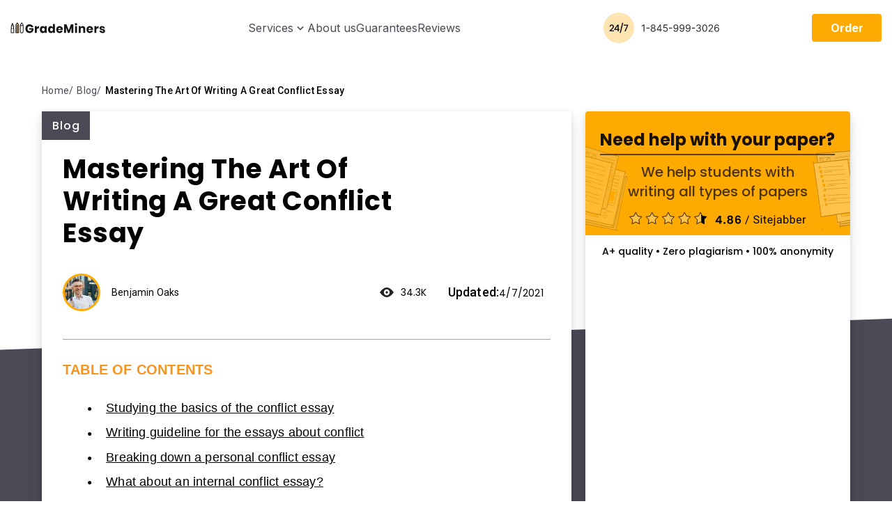

--- FILE ---
content_type: text/html; charset=UTF-8
request_url: https://grademiners.com/blog/mastering-the-art-of-writing-great-conflict-essays-examples-included
body_size: 15234
content:

<!DOCTYPE html>
<html lang="en-US">

<head>
    <meta name="facebook-domain-verification" content="sgi3g0alr6edlcrf2ki4pdifr4c3ay" />
    <meta charset="utf-8" />
    <meta name="viewport" content="width=device-width,initial-scale=1.0" />

    <meta name="format-detection" content="telephone=no">
    <title>Mastering The Art Of Writing A Great Conflict Essay | Grademiners.com</title>
    
      <link rel="preconnect" href="https://fonts.googleapis.com">
  <link rel="preconnect" href="https://fonts.gstatic.com" crossorigin>
  <link rel="preload" href="https://fonts.googleapis.com/css2?family=Inter:wght@400;500;600;700&family=Poppins:wght@200;300;400;500;600;700&family=Roboto:wght@300;400;500&display=swap" as="style">
  <link rel="stylesheet" href="https://fonts.googleapis.com/css2?family=Inter:wght@400;500;600;700&family=Poppins:wght@200;300;400;500;600;700&family=Roboto:wght@300;400;500&display=swap">
  <link rel="preload" as="font" href="https://grademiners.com/wp-content/themes/grademiners.com/less/plugins/slick/fonts/slick.woff" type="font/woff2" crossorigin="anonymous">
  <link rel="preload" as="font" href="https://grademiners.com/wp-content/themes/grademiners.com/fonts/fontello/fontello.woff2" type="font/woff2" crossorigin="anonymous">
<!-- Favicon -->
<meta name="msapplication-TileColor" content="#ffffff">
<meta name="msapplication-TileImage" content="https://grademiners.com/wp-content/themes/grademiners.com/images/favicon/ms-icon-144x144.png">
<meta name="theme-color" content="#ffffff">
<link rel="apple-touch-icon" sizes="57x57" href="https://grademiners.com/wp-content/themes/grademiners.com/images/favicon/apple-icon-57x57.png">
<link rel="apple-touch-icon" sizes="60x60" href="https://grademiners.com/wp-content/themes/grademiners.com/images/favicon/apple-icon-60x60.png">
<link rel="apple-touch-icon" sizes="72x72" href="https://grademiners.com/wp-content/themes/grademiners.com/images/favicon/apple-icon-72x72.png">
<link rel="apple-touch-icon" sizes="76x76" href="https://grademiners.com/wp-content/themes/grademiners.com/images/favicon/apple-icon-76x76.png">
<link rel="apple-touch-icon" sizes="114x114" href="https://grademiners.com/wp-content/themes/grademiners.com/images/favicon/apple-icon-114x114.png">
<link rel="apple-touch-icon" sizes="120x120" href="https://grademiners.com/wp-content/themes/grademiners.com/images/favicon/apple-icon-120x120.png">
<link rel="apple-touch-icon" sizes="144x144" href="https://grademiners.com/wp-content/themes/grademiners.com/images/favicon/apple-icon-144x144.png">
<link rel="apple-touch-icon" sizes="152x152" href="https://grademiners.com/wp-content/themes/grademiners.com/images/favicon/apple-icon-152x152.png">
<link rel="apple-touch-icon" sizes="180x180" href="https://grademiners.com/wp-content/themes/grademiners.com/images/favicon/apple-icon-180x180.png">
<link rel="icon" type="image/png" sizes="192x192" href="https://grademiners.com/wp-content/themes/grademiners.com/images/favicon/android-icon-192x192.png">
<link rel="icon" type="image/png" sizes="32x32" href="https://grademiners.com/wp-content/themes/grademiners.com/images/favicon/favicon-32x32.png">
<link rel="icon" type="image/png" sizes="96x96" href="https://grademiners.com/wp-content/themes/grademiners.com/images/favicon/favicon-96x96.png">
<link rel="icon" type="image/png" sizes="16x16" href="https://grademiners.com/wp-content/themes/grademiners.com/images/favicon/favicon-16x16.png">
<!-- Favicon End --><script>
  ! function(w, d, t) {
    w.TiktokAnalyticsObject = t;
    var ttq = w[t] = w[t] || [];
    ttq.methods = ["page", "track", "identify", "instances", "debug", "on", "off", "once", "ready", "alias", "group", "enableCookie", "disableCookie"], ttq.setAndDefer = function(t, e) {
      t[e] = function() {
        t.push([e].concat(Array.prototype.slice.call(arguments, 0)))
      }
    };
    for (var i = 0; i < ttq.methods.length; i++) ttq.setAndDefer(ttq, ttq.methods[i]);
    ttq.instance = function(t) {
      for (var e = ttq._i[t] || [], n = 0; n < ttq.methods.length; n++) ttq.setAndDefer(e, ttq.methods[n]);
      return e
    }, ttq.load = function(e, n) {
      var i = "https://analytics.tiktok.com/i18n/pixel/events.js";
      ttq._i = ttq._i || {}, ttq._i[e] = [], ttq._i[e]._u = i, ttq._t = ttq._t || {}, ttq._t[e] = +new Date, ttq._o = ttq._o || {}, ttq._o[e] = n || {};
      n = document.createElement("script");
      n.type = "text/javascript", n.async = !0, n.src = i + "?sdkid=" + e + "&lib=" + t;
      e = document.getElementsByTagName("script")[0];
      e.parentNode.insertBefore(n, e)
    };

    ttq.load('CDGHP1JC77U4B2URK7QG');
    ttq.page();
  }(window, document, 'ttq');
</script><meta name='robots' content='max-image-preview:large' />

<!-- All in One SEO Pack 2.4.6.1 by Michael Torbert of Semper Fi Web Design[303,385] -->
<meta name="description"  content="Learn the essentials of creating a well-written conflict essay. Check out the main points of such papers and how to structure them appropriately." />

<meta name="keywords"  content="blog" />

<link rel="canonical" href="https://grademiners.com/blog/mastering-the-art-of-writing-great-conflict-essays-examples-included" />
<meta property="og:title" content="Mastering The Art Of Writing A Great Conflict Essay | Grademiners.com" />
<meta property="og:type" content="article" />
<meta property="og:url" content="https://grademiners.com/blog/mastering-the-art-of-writing-great-conflict-essays-examples-included" />
<meta property="og:image" content="https://grademiners.com/wp-content/uploads/2017/07/wefewfw-1024x683.jpg" />
<meta property="og:site_name" content="Grademiners.com" />
<meta property="og:description" content="Learn the essentials of creating a well-written conflict essay. Check out the main points of such papers and how to structure them appropriately." />
<meta property="article:published_time" content="2017-07-07T09:41:13Z" />
<meta property="article:modified_time" content="2021-04-07T09:46:30Z" />
<meta name="twitter:card" content="summary" />
<meta name="twitter:title" content="Mastering The Art Of Writing A Great Conflict Essay | Grademiners.com" />
<meta name="twitter:description" content="Learn the essentials of creating a well-written conflict essay. Check out the main points of such papers and how to structure them appropriately." />
<meta name="twitter:image" content="https://grademiners.com/wp-content/uploads/2017/07/wefewfw-1024x683.jpg" />
<!-- /all in one seo pack -->
<link rel="amphtml" href="https://grademiners.com/blog/mastering-the-art-of-writing-great-conflict-essays-examples-included/amp" /><meta name="generator" content="AMP for WP 1.0.76.15"/><link rel='stylesheet' id='wp-postratings-css' href='https://grademiners.com/wp-content/plugins/wp-postratings/css/postratings-css.css?ver=1.87' type='text/css' media='all' />
<link rel='stylesheet' id='blog-css' href='https://grademiners.com/wp-content/themes/grademiners.com/blog/css/style.min.css?ver=1768741086' type='text/css' media='all' />

<!-- Google Analytics Code -->
<script src="https://www.googletagmanager.com/gtag/js?id=G-Q4NK8MX1V1" async=""></script><script>    (function() {
        var db = indexedDB.open("test");
        db.onerror = function(){window.isIncognito = true};
        db.onsuccess =function(){window.isIncognito = false};
    })();</script><script>    window.dataLayer = window.dataLayer || [];
    function gtag(){dataLayer.push(arguments);}
    gtag('js', new Date());gtag('config', 'G-Q4NK8MX1V1', {'custom_map':{'dimension5': 'clientId'}});gtag('config', 'G-Q4NK8MX1V1');</script>
<!-- End Google Analytics Code -->

<!-- Google Tag Manager -->
<script>(function(w,d,s,l,i){w[l]=w[l]||[];w[l].push(
            {'gtm.start': new Date().getTime(),event:'gtm.js'}
            );var f=d.getElementsByTagName(s)[0],
            j=d.createElement(s),dl=l!='dataLayer'?'&l='+l:'';j.async=true;j.src='//www.googletagmanager.com/gtm.js?id='+i+dl;f.parentNode.insertBefore(j,f);
            })(window,document,'script','dataLayer','GTM-KH9BWK');</script>
<!-- End Google Tag Manager -->
<script src="/crm-widgets/index.js?2026011812" defer></script> <!-- Schema optimized by Schema Pro --><script type="application/ld+json">{"@context":"https:\/\/schema.org","@type":"Article","mainEntityOfPage":{"@type":"WebPage","@id":"https:\/\/grademiners.com\/blog\/mastering-the-art-of-writing-great-conflict-essays-examples-included"},"headline":"Mastering The Art Of Writing A Great Conflict Essay","image":{"@type":"ImageObject","url":"https:\/\/grademiners.com\/wp-content\/uploads\/2017\/07\/wefewfw.jpg","width":1200,"height":800},"datePublished":"2017-07-07T09:41:13","dateModified":"2021-04-07T09:46:30","publisher":{"@type":"Organization","name":"Benjamin Oaks"}}</script><!-- / Schema optimized by Schema Pro --><!-- sitelink-search-box Schema optimized by Schema Pro --><script type="application/ld+json">{"@context":"https:\/\/schema.org","@type":"WebSite","name":"Grademiners.com","url":"https:\/\/grademiners.com","potentialAction":[{"@type":"SearchAction","target":"https:\/\/grademiners.com\/?s={search_term_string}","query-input":"required name=search_term_string"}]}</script><!-- / sitelink-search-box Schema optimized by Schema Pro --><!-- breadcrumb Schema optimized by Schema Pro --><script type="application/ld+json">{"@context":"https:\/\/schema.org","@type":"BreadcrumbList","itemListElement":[{"@type":"ListItem","position":1,"item":{"@id":"https:\/\/grademiners.com\/","name":"Home"}},{"@type":"ListItem","position":2,"item":{"@id":"https:\/\/grademiners.com\/blog\/mastering-the-art-of-writing-great-conflict-essays-examples-included","name":"Mastering The Art Of Writing A Great Conflict Essay"}}]}</script><!-- / breadcrumb Schema optimized by Schema Pro --><script type="text/javascript">window.wp_data = {"ajax_url":"https:\/\/grademiners.com\/wp-admin\/admin-ajax.php"};</script><script type="application/ld+json">
  {
    "@context": "http://schema.org",
    "@type": "Organization",
    "name": "Grademiners",
    "description": "GradeMiners is a huge marketplace for expert academic writers. Over 300 orders are completed per day in the high season.",
    "image": "https://grademiners.com/wp-content/themes/grademiners.com/images/hero-top.png",
    "logo": "https://grademiners.com/wp-content/themes/grademiners.com/images/logo.svg",
    "url": "https://grademiners.com/",
    "telephone": "+18459993026",
    "sameAs": [
      "https://twitter.com/Grademiners",
      "https://facebook.com/1538202096422524",
      "https://www.youtube.com/channel/UCKXELTldMYCIobjTgQp5ldQ",
      "https://www.instagram.com/grade_miner/"
    ],
    "address": {
      "@type": "PostalAddress",
      "streetAddress": "Bouboulina Building",
      "addressLocality": "Nicosia",
      "postalCode": "1060",
      "addressCountry": "Cyprus"
    }
  }
</script></head>

<body class="post-template-default single single-post postid-3889 single-format-standard wp-schema-pro-1.4.0">

    <header class="header " id="header">

        <div class="section-wrap">
            <div class="header__wrap">

                                <a href="https://grademiners.com" class="header__logo">
                    <picture>
                        <source srcset="https://grademiners.com/wp-content/themes/grademiners.com/images/redesign/logo-header.svg" media="(min-width: 768px)" width="201" height="40">
                        <img src="https://grademiners.com/wp-content/themes/grademiners.com/images/redesign/logo-header-mob.svg" alt="Grademiners.com"  width="136" height="31">
                    </picture>
                </a>

                                <div class="header__overlay">

                    <div class="header__login-mobile" data-crm-widget="loginTooltip" data-view="defaultWithEye" data-params='{"loginTitle":"Log in to your account","isCloseButton":"true","loginForgotText":"Forgot password?"}'></div>

                    <div class="header__nav">

                                                    <ul class="header__menu"><li id="menu-item-6999" class="menu-item menu-item-type-custom menu-item-object-custom menu-item-has-children menu-item-6999"><a href="#">Services</a>
<ul class="sub-menu">
	<li id="menu-item-15549" class="menu-item menu-item-type-post_type menu-item-object-page menu-item-15549"><a href="https://grademiners.com/argumentative-essay-writing-service">Argumentative Essay</a></li>
	<li id="menu-item-15699" class="menu-item menu-item-type-post_type menu-item-object-page menu-item-15699"><a href="https://grademiners.com/article">Article</a></li>
	<li id="menu-item-7020" class="menu-item menu-item-type-post_type menu-item-object-page menu-item-7020"><a href="https://grademiners.com/assignment-writing-service">Assignment</a></li>
	<li id="menu-item-7035" class="menu-item menu-item-type-post_type menu-item-object-page menu-item-7035"><a href="https://grademiners.com/book-report">Book Report/Review</a></li>
	<li id="menu-item-7027" class="menu-item menu-item-type-post_type menu-item-object-page menu-item-7027"><a href="https://grademiners.com/case-study-help">Case Study</a></li>
	<li id="menu-item-7034" class="menu-item menu-item-type-post_type menu-item-object-page menu-item-7034"><a href="https://grademiners.com/coursework">Coursework</a></li>
	<li id="menu-item-7051" class="menu-item menu-item-type-post_type menu-item-object-page menu-item-7051"><a href="https://grademiners.com/cover-letter">Cover Letter Writing</a></li>
	<li id="menu-item-15688" class="menu-item menu-item-type-custom menu-item-object-custom menu-item-15688"><a href="https://grademiners.com/write-my-discussion-post">Discussion Board Post</a></li>
	<li id="menu-item-15551" class="menu-item menu-item-type-post_type menu-item-object-page menu-item-15551"><a href="https://grademiners.com/dissertation-writing-services">Dissertation</a></li>
	<li id="menu-item-7026" class="menu-item menu-item-type-post_type menu-item-object-page menu-item-7026"><a href="https://grademiners.com/homework-help">Homework</a></li>
	<li id="menu-item-7042" class="menu-item menu-item-type-post_type menu-item-object-page menu-item-7042"><a href="https://grademiners.com/lab-report">Lab Report</a></li>
	<li id="menu-item-7043" class="menu-item menu-item-type-post_type menu-item-object-page menu-item-7043"><a href="https://grademiners.com/math-problems">Math Problems</a></li>
	<li id="menu-item-7049" class="menu-item menu-item-type-post_type menu-item-object-page menu-item-7049"><a href="https://grademiners.com/writing-a-movie-review">Movie Review</a></li>
	<li id="menu-item-11687" class="menu-item menu-item-type-post_type menu-item-object-page menu-item-11687"><a href="https://grademiners.com/nursing-paper">Nursing Paper</a></li>
	<li id="menu-item-9462" class="menu-item menu-item-type-post_type menu-item-object-page menu-item-9462"><a href="https://grademiners.com/personal-statement">Personal Statement</a></li>
	<li id="menu-item-7033" class="menu-item menu-item-type-post_type menu-item-object-page menu-item-7033"><a href="https://grademiners.com/powerpoint-presentation-notes">PowerPoint Presentation</a></li>
	<li id="menu-item-7044" class="menu-item menu-item-type-post_type menu-item-object-page menu-item-7044"><a href="https://grademiners.com/proofreading">Proofreading</a></li>
	<li id="menu-item-15550" class="menu-item menu-item-type-post_type menu-item-object-page menu-item-15550"><a href="https://grademiners.com/research-paper-service">Research Paper</a></li>
	<li id="menu-item-7041" class="menu-item menu-item-type-post_type menu-item-object-page menu-item-7041"><a href="https://grademiners.com/research-proposal">Research Proposal</a></li>
	<li id="menu-item-10835" class="menu-item menu-item-type-post_type menu-item-object-page menu-item-10835"><a href="https://grademiners.com/resume">Resume</a></li>
	<li id="menu-item-10830" class="menu-item menu-item-type-post_type menu-item-object-page menu-item-10830"><a href="https://grademiners.com/term-paper">Term Paper</a></li>
	<li id="menu-item-7050" class="menu-item menu-item-type-post_type menu-item-object-page menu-item-7050"><a href="https://grademiners.com/thesis">Thesis</a></li>
</ul>
</li>
<li id="menu-item-6989" class="menu-item menu-item-type-post_type menu-item-object-page menu-item-6989"><a href="https://grademiners.com/about">About us</a></li>
<li id="menu-item-6993" class="menu-item menu-item-type-post_type menu-item-object-page menu-item-6993"><a href="https://grademiners.com/guarantees">Guarantees</a></li>
<li id="menu-item-6991" class="menu-item menu-item-type-post_type menu-item-object-page menu-item-6991"><a href="https://grademiners.com/reviews">Reviews</a></li>
</ul>                        
                    </div>

                                            <a href="/order" class="header__order-mobile">Proceed to details</a>
                    
                    <div class="header__tel--mobile">
                        <img src="https://grademiners.com/wp-content/themes/grademiners.com/images/redesign/header-tel.svg" alt="Grademiners.com" width="167" height="44">
                    </div>
                </div>

                <div class="header__tel">
                    <img src="https://grademiners.com/wp-content/themes/grademiners.com/images/redesign/header-tel.svg" alt="Grademiners.com" width="167" height="44">
                </div>

                <div class="header__btns header__btns--desktop">

                    <div class="header__login" data-crm-widget="loginTooltip" data-view="defaultWithEye" data-params='{"loginTitle":"Log in to your account","isCloseButton":"true","loginForgotText":"Forgot password?"}'></div>

                                            <a href="/order" class="header__order" id="header-order-btn">Order</a>
                    
                </div>

                <span class="header__chat">Chat</span>

                                <div class="header__hamburger">
                    <span class="line"></span><span class="line"></span><span class="line"></span>
                </div>
            </div>
        </div>
    </header>

    <!--MAIN-->
    <div id="main" class="main">
<!--//count post views start-->
<!--//count end-->

<section class="breadcrumbs">
    <div class="container">
                            <!-- Breadcrumb NavXT 7.1.0 -->
<span property="itemListElement" typeof="ListItem"><a property="item" typeof="WebPage" title="Go to Home." href="/" class="home" ><span property="name">Home</span></a><meta property="position" content="1"></span><span property="itemListElement" typeof="ListItem"><a property="item" typeof="WebPage" title="Go to Blog." href="https://grademiners.com/blog" class="post-root post post-post"><span property="name">Blog</span></a><meta property="position" content="2"></span><span property="itemListElement" typeof="ListItem"><span property="name" class="category">Mastering The Art Of Writing A Great Conflict Essay</span><meta property="position" content="3"></span>            </div>
</section>

<!--CONTENT-->
<section class="blog-content__wrapper rectangle">
    <div class="blog-content">
        <div class="container flex-container">
            <div class="blog-left">
                <div class="blog-content-pos">
                                
            <div class="single-content">
                <div class="blog-post-category"> Blog</div>
                <div class="single-content-wrap">
                    <h1 id="post-anchor_h1">Mastering The Art Of Writing A Great Conflict Essay</h1>
                    <div class="single-content__info">
                        <div class="info-date">
<!--                            -->                            <img src="https://grademiners.com/wp-content/uploads/2021/03/shutterstock_1786052237-1-min-1.jpg" width="96" height="63" alt="Benjamin Oaks" class="avatar avatar-96 wp-user-avatar wp-user-avatar-96 alignnone photo" />                            <a href="https://grademiners.com/author/benjamin-oaks" title="Posts by Benjamin Oaks" rel="author">Benjamin Oaks</a>                        </div>
                        <div class="views">
                            <img src="https://grademiners.com/wp-content/themes/grademiners.com/images/blog/views.png"/>34.3K                        </div>
                        <div class="like">
                            <strong>Updated:</strong>4/7/2021                        </div>
                    </div>

                    <div id="ez-toc-container" class="ez-toc-v2_0_11 counter-flat counter-decimal ez-toc-black">
<div class="ez-toc-title-container">
<p class="ez-toc-title">Table of Contents</p>
<span class="ez-toc-title-toggle"></span></div>
<nav><ul class="ez-toc-list ez-toc-list-level-1"><li class="ez-toc-page-1"><a class="ez-toc-link ez-toc-heading-1" href="#Studying_the_basics_of_the_conflict_essay" title="Studying the basics of the conflict essay">Studying the basics of the conflict essay</a></li><li class="ez-toc-page-1"><a class="ez-toc-link ez-toc-heading-2" href="#Writing_guideline_for_the_essays_about_conflict" title="Writing guideline for the essays about conflict">Writing guideline for the essays about conflict</a></li><li class="ez-toc-page-1"><a class="ez-toc-link ez-toc-heading-3" href="#Breaking_down_a_personal_conflict_essay" title="Breaking down a personal conflict essay">Breaking down a personal conflict essay</a></li><li class="ez-toc-page-1"><a class="ez-toc-link ez-toc-heading-4" href="#What_about_an_internal_conflict_essay" title="What about an internal conflict essay?">What about an internal conflict essay?</a></li><li class="ez-toc-page-1"><a class="ez-toc-link ez-toc-heading-5" href="#Take_advantage_of_a_wellwritten_conflict_essay_example" title="Take advantage of a well-written conflict essay example">Take advantage of a well-written conflict essay example</a></li></ul></nav></div>
<p><img decoding="async" class="size-full wp-image-8396 aligncenter" src="/wp-content/uploads/2017/07/conflict-essay.jpg" alt="" width="1000" height="662" srcset="https://grademiners.com/wp-content/uploads/2017/07/conflict-essay.jpg 1000w, https://grademiners.com/wp-content/uploads/2017/07/conflict-essay-768x508.jpg 768w" sizes="(max-width: 1000px) 100vw, 1000px" /><br />
It is impossible to imagine a modern society without conflicts. They are everywhere, surrounding us on all levels of life, from interpersonal to global. Any literary work is has a conflict – without it, the text will be incurious.</p>
<p>&#8230; But how to write a conflict essay?</p>
<p>This task can become a real stone of stumbling for many students, especially when they write admissions essays.</p>
<p>The practice shows that students tend to <span class="highlighted-bg">describe conflicts in the one-dimensional narrative,</span> where one side of the conflict is depicted as a knight in shining armor and the other side is a complete villain.</p>
<p>Of course, it is the simplest way to manage conflicts (as anyone sees clearly, who is right), however, this approach highlight the inability to give an unbiased assessment of both sides of the conflict.</p>
<p>Here we will cover the essentials of writing such essays and how to avoid the most common mistakes in the conflict papers.</p>
<h2><span class="ez-toc-section" id="Studying_the_basics_of_the_conflict_essay"></span>Studying the basics of the conflict essay<span class="ez-toc-section-end"></span></h2>
<p>What is conflict, and what are its causes? Is it possible to avoid it, and how to solve it? Who are the participants, and is there a possibility for them to have a peaceful order? Here are the main points that should be covered in your text.</p>
<p>But what are you going to write about?</p>
<p>Different vocabularies give <span class="highlighted-bg">so many different definitions</span> of this term that it is so easy to be bamboozled by all these meanings.</p>
<p>It may be:</p>
<ul>
<li>A war of a fight.</li>
<li>A mental struggle.</li>
<li>An opposition of persons or forces.</li>
<li>Anything that sets the character back from achieving a specific goal (in fiction).</li>
</ul>
<p>That is why it is crucial to read and understand the task before you start writing.</p>
<h2><span class="ez-toc-section" id="Writing_guideline_for_the_essays_about_conflict"></span>Writing guideline for the essays about conflict<span class="ez-toc-section-end"></span></h2>
<p>Your journey to the perfect paper should start with <span class="highlighted-bg">the proper investigation:</span></p>
<ol>
<li>What is the type of conflict you are writing about?</li>
<li>What are its reasons?</li>
<li>What are the consequences?</li>
<li>How to solve it?</li>
</ol>
<p>Taking into consideration all mentioned above, it becomes clear that the disagreement between two people does not limit the type of conflict. It also may cover a conflict between a man and society or nature, or even a fight against self.</p>
<p>And do not forget about <span class="highlighted-bg">the key players:</span> the protagonist and antagonist of the conflict.</p>
<p>As soon as you have defined the central conflicts and leading players, it is time to gather facts that prove this point of view. Arm yourself with a pen and start searching for the evidence of conflict in the literary work, if your task is to cover the conflict depicted in a novel or a poem.</p>
<p>You may use many sources for data collection; however, make sure that they are reliable and relevant. And do not forget to jot down the information about the source for <span class="highlighted-bg">proper referencing;</span> otherwise, using materials without appropriate arrangement will be considered plagiarism.</p>
<p>Carefully analyze gathered material and single out a precise thesis statement that will be the basis of the paper. Later it will become the last sentence of the introduction, but now it is the basis of the outline for your essay on conflict. The <span class="highlighted-bg">basic outline template</span> for such paper will look like this:</p>
<ol>
<li><strong>A hook sentence</strong> – an interesting fact, question, quote, or anecdote.</li>
<li><strong>Introduction </strong>part that makes readers aware of the conflict.</li>
<li><strong>Thesis</strong> statement.</li>
<li><strong>3 body paragraphs</strong>, each with one issue of the conflict and several proofs.</li>
<li>Address whether the conflict was <strong>resolved or not.</strong></li>
<li>You may also discuss <strong>the ways of avoiding or solving </strong>the conflict.</li>
<li><strong>The conclusion </strong>should cover the main points of the paper with the rephrasing of a thesis.</li>
</ol>
<h2><span class="ez-toc-section" id="Breaking_down_a_personal_conflict_essay"></span>Breaking down a personal conflict essay<span class="ez-toc-section-end"></span></h2>
<p>Two types of conflict can be covered in the essay – <span class="highlighted-bg">personal and internal.</span> Personal, on its turn, can be divided into a conflict between people, or a person and organization, or a person and a state (especially in the countries of the totalitarian regime).</p>
<p>Usually, students prefer to describe their own conflict experience, for example, with parents or peers. In this case, one has to define the purpose of writing as thereon hangs the tone of the text. For example, the aim is to show that there are no right or wrong, but two legitimate points of view.</p>
<p>Then the tone of the paper will be empathic as the writer has the insight into the opposite point of view and there are <span class="highlighted-bg">two sides of every story.</span></p>
<h2><span class="ez-toc-section" id="What_about_an_internal_conflict_essay"></span>What about an internal conflict essay?<span class="ez-toc-section-end"></span></h2>
<p>Such essays deal with the psychological conflicts inside one person. Thus, they discuss what happens when we have to do something that is against ethical standards or values, or the clash of logical and emotional response to something.</p>
<p>Here much prominence should be given to the ways of overcoming this conflict and as a result, becoming a better person.</p>
<p>And in both cases, it is necessary to <span class="highlighted-bg">follow these guidelines</span> to improve the quality of the text:</p>
<ul>
<li>Pay attention to the task requirements: <strong>do not exceed the word limit</strong>, arrange the quotes according to the chosen referencing style, format the paper properly.</li>
<li>Make sure that the paper is <strong>plagiarism-free</strong>.</li>
<li><strong>Edit and proofread</strong> the text.</li>
</ul>
<h2><span class="ez-toc-section" id="Take_advantage_of_a_wellwritten_conflict_essay_example"></span>Take advantage of a well-written conflict essay example<span class="ez-toc-section-end"></span></h2>
<p>As they say, seeing once is better than hearing twice. When you look through a <span class="highlighted-bg">top-notch paper written by a professional writer,</span> everything clicks into place.</p>
<p>What is more, you can use such paper as a template for your own paper and as a source of inspiration.</p>
<p>&#8230;What’s not to love?</p>
<hr />
<p class="text-center">Can&#8217;t complete such task in time? Entrust it to the professionals! Save time and energy, while your flawless paper will be ready for you in no time!</p>
                    <div class="single-content-wrap__btn-wrap">
                        <a href="/order" class="btn btn-orange">Hire a Writer</a>
                    </div>
                    <div class="sharethis-title">
                        Share this story:
                    </div>
                    <div class="sharethis-row">
                        
<div class="sharing-box">
    <div class="sharing-box__items">
        <a target="_blank" class="sharing-box__item sharing-box__item--facebook" href="https://www.facebook.com/sharer/sharer.php?u=https://grademiners.com/blog/mastering-the-art-of-writing-great-conflict-essays-examples-included" title="Share on Facebook">Share on Facebook</a>
        <a target="_blank" class="sharing-box__item sharing-box__item--twitter" href="https://twitter.com/intent/tweet?url=https://grademiners.com/blog/mastering-the-art-of-writing-great-conflict-essays-examples-included&text=Mastering The Art Of Writing A Great Conflict Essay&via=" title="Tweet this">Tweet this</a>
        <a target="_blank" class="sharing-box__item sharing-box__item--messenger" href="https://www.facebook.com/dialog/send?link=https://grademiners.com/blog/mastering-the-art-of-writing-great-conflict-essays-examples-included" title="Share on Messenger">Share on Messenger</a>
    </div>
</div>                        <div id="post-ratings-3889" class="post-ratings" data-nonce="4ab298ca11"><img id="rating_3889_1" src="https://grademiners.com/wp-content/plugins/wp-postratings/images/stars_flat_png/rating_off.png" alt="1 Star" title="1 Star" onmouseover="current_rating(3889, 1, '1 Star');" onmouseout="ratings_off(0, 0, 0);" onclick="rate_post();" onkeypress="rate_post();" style="cursor: pointer; border: 0px;" /><img id="rating_3889_2" src="https://grademiners.com/wp-content/plugins/wp-postratings/images/stars_flat_png/rating_off.png" alt="2 Stars" title="2 Stars" onmouseover="current_rating(3889, 2, '2 Stars');" onmouseout="ratings_off(0, 0, 0);" onclick="rate_post();" onkeypress="rate_post();" style="cursor: pointer; border: 0px;" /><img id="rating_3889_3" src="https://grademiners.com/wp-content/plugins/wp-postratings/images/stars_flat_png/rating_off.png" alt="3 Stars" title="3 Stars" onmouseover="current_rating(3889, 3, '3 Stars');" onmouseout="ratings_off(0, 0, 0);" onclick="rate_post();" onkeypress="rate_post();" style="cursor: pointer; border: 0px;" /><img id="rating_3889_4" src="https://grademiners.com/wp-content/plugins/wp-postratings/images/stars_flat_png/rating_off.png" alt="4 Stars" title="4 Stars" onmouseover="current_rating(3889, 4, '4 Stars');" onmouseout="ratings_off(0, 0, 0);" onclick="rate_post();" onkeypress="rate_post();" style="cursor: pointer; border: 0px;" /><img id="rating_3889_5" src="https://grademiners.com/wp-content/plugins/wp-postratings/images/stars_flat_png/rating_off.png" alt="5 Stars" title="5 Stars" onmouseover="current_rating(3889, 5, '5 Stars');" onmouseout="ratings_off(0, 0, 0);" onclick="rate_post();" onkeypress="rate_post();" style="cursor: pointer; border: 0px;" /></div>                    </div>
                </div>
            </div>

            

                    <div class="author-single">
                        <div class="author-single__top">
                            <div class="author-single__title">Post author</div>
                            <div class="author-social">
                                <a href="/author/benjamin-oaks" class="author-social__link author-social__link--fb"></a>
                                <a href="/author/benjamin-oaks" class="author-social__link author-social__link--linkedin"></a>
                                <a href="/author/benjamin-oaks" class="author-social__link author-social__link--email"></a>
                            </div>
                        </div>
                        <div class="author-single__bottom">
                            <div class="author-single__img">
                                <img src="https://grademiners.com/wp-content/uploads/2021/03/shutterstock_1786052237-1-min-1.jpg" width="96" height="63" alt="Benjamin Oaks" class="avatar avatar-96 wp-user-avatar wp-user-avatar-96 alignnone photo" />                            </div>
                            <div class="author-single__content">
                                <a href="https://grademiners.com/author/benjamin-oaks" title="Posts by Benjamin Oaks" rel="author">Benjamin Oaks</a>                                <div class="author-single__description">Looking for a first-rate essay writer? Then you are in the right place. Meet Benjamin Oaks, who is one of our best experts in the History and Philosophy sphere. He has more than 5 years of experience not only in academic writing but also in working with college students. We guarantee that by hiring Benjamin, you will get a perfectly written paper accompanied by friendly and easy communication</div>
                            </div>
                        </div>
                    </div>
                </div>
                <!--// Block comments start -->
                                <!--// Block comments end -->
            </div>
            <div class="blog-right">
                <div class="side-calc" id="sitebar-email-collector">
    <div class="side-calc__content">
        <div class="side-calc__heading">Need help with your&nbsp;paper?</div>
        <div class="side-calc__subheading">We help students with writing all types of papers</div>
        <div class="side-calc__img">
            <svg width="136" height="56" fill="none" xmlns="http://www.w3.org/2000/svg"><g opacity=".9" fill="#000"><path d="M10.352 49h2.24v-2.272H14v-1.952h-1.408V37.48H9.984l-5.232 7.488v1.76h5.6V49Zm-3.136-4.224 3.28-4.896v4.896h-3.28ZM18.972 47.8c0-.736-.576-1.312-1.36-1.312-.816 0-1.392.576-1.392 1.312 0 .736.576 1.312 1.392 1.312.784 0 1.36-.576 1.36-1.312Zm4.437-4.976c-1.152.48-1.872 1.488-1.872 2.864 0 2.224 1.824 3.568 4.208 3.568 2.4 0 4.224-1.344 4.224-3.568 0-1.36-.72-2.368-1.872-2.864.912-.464 1.584-1.344 1.584-2.576 0-1.664-1.28-3.136-3.936-3.136-2.656 0-3.936 1.456-3.936 3.136 0 1.264.64 2.08 1.6 2.576Zm2.336-.656c-1.008 0-1.744-.624-1.744-1.584 0-1.088.704-1.664 1.744-1.664 1.072 0 1.76.592 1.76 1.648 0 .96-.736 1.6-1.76 1.6Zm0 1.632c1.2 0 2.032.64 2.032 1.792 0 1.024-.752 1.808-2.032 1.808s-2.048-.768-2.048-1.808c0-1.184.88-1.792 2.048-1.792Zm15.06-3.552c-.177-1.648-1.297-3.184-3.68-3.184-2.96 0-4.193 2.112-4.193 5.92 0 3.616.864 6.048 4.32 6.048 2.496 0 3.888-1.648 3.888-3.904 0-2.432-1.456-3.808-3.536-3.808-1.136 0-2.192.48-2.72 1.36.032-2.688.704-3.776 2.16-3.776 1.008 0 1.472.48 1.68 1.344h2.08Zm-3.713 2.912c1.296 0 1.92.816 1.92 2.016 0 1.2-.72 1.952-1.872 1.952-1.312 0-2.048-.784-2.048-2.032 0-1.328.96-1.936 2-1.936ZM48.383 49.977H47.14l4.75-12.352h1.234l-4.742 12.352Zm14.851-6.047c-1.286-.37-2.224-.823-2.812-1.36a2.622 2.622 0 0 1-.875-2c0-.895.357-1.635 1.07-2.218.719-.589 1.651-.883 2.797-.883.781 0 1.477.15 2.086.453.615.302 1.088.719 1.422 1.25.338.531.508 1.112.508 1.742h-1.508c0-.687-.219-1.227-.656-1.617-.438-.396-1.055-.594-1.852-.594-.74 0-1.318.164-1.734.492-.412.323-.617.774-.617 1.352 0 .463.195.857.585 1.18.396.317 1.066.609 2.008.875.948.265 1.688.56 2.219.882.537.318.932.69 1.188 1.118.26.427.39.93.39 1.507 0 .922-.36 1.662-1.078 2.22-.719.551-1.68.827-2.883.827-.781 0-1.51-.148-2.187-.445-.677-.302-1.2-.714-1.57-1.234a3.018 3.018 0 0 1-.547-1.774h1.507c0 .688.253 1.232.758 1.633.51.396 1.19.594 2.04.594.79 0 1.398-.162 1.82-.485.421-.323.632-.763.632-1.32s-.195-.987-.586-1.29c-.39-.306-1.099-.608-2.125-.905ZM71.227 49H69.78v-8.453h1.446V49Zm-1.563-10.695c0-.235.07-.433.211-.594.146-.161.36-.242.64-.242.282 0 .495.08.641.242.146.161.219.36.219.594 0 .234-.073.43-.219.586-.146.156-.36.234-.64.234-.282 0-.495-.078-.641-.234a.843.843 0 0 1-.21-.586Zm6.344.195v2.047h1.578v1.117h-1.578v5.242c0 .339.07.594.21.766.141.167.381.25.72.25a3.5 3.5 0 0 0 .687-.094V49c-.38.104-.75.156-1.11.156-.645 0-1.132-.195-1.46-.586-.328-.39-.493-.945-.493-1.664v-5.242h-1.539v-1.117h1.54V38.5h1.445Zm7.281 10.656c-1.146 0-2.078-.375-2.797-1.125-.719-.755-1.078-1.763-1.078-3.023v-.266c0-.838.159-1.586.477-2.242.322-.661.77-1.177 1.343-1.547a3.38 3.38 0 0 1 1.875-.562c1.1 0 1.954.362 2.563 1.086.61.724.914 1.76.914 3.109v.602h-5.727c.021.833.263 1.507.727 2.023.469.51 1.062.766 1.781.766.51 0 .943-.105 1.297-.313.354-.208.664-.484.93-.828l.883.687c-.709 1.089-1.771 1.633-3.188 1.633Zm-.18-7.578c-.583 0-1.072.214-1.468.64-.396.423-.641 1.016-.735 1.782h4.235v-.11c-.042-.734-.24-1.301-.594-1.703-.354-.406-.834-.609-1.438-.609Zm7.149-1.031v9.43c0 1.625-.737 2.437-2.211 2.437a2.68 2.68 0 0 1-.883-.14v-1.157c.167.042.385.063.656.063.323 0 .568-.089.735-.266.172-.172.257-.474.257-.906v-9.461h1.446Zm-1.594-2.242c0-.23.07-.425.211-.586.146-.167.357-.25.633-.25.281 0 .495.08.64.242.146.161.22.36.22.594 0 .234-.074.43-.22.586-.145.156-.359.234-.64.234s-.492-.078-.633-.234a.843.843 0 0 1-.21-.586ZM98.312 49c-.083-.167-.15-.464-.203-.89-.671.697-1.474 1.046-2.406 1.046-.833 0-1.518-.234-2.055-.703-.53-.474-.796-1.073-.796-1.797 0-.88.333-1.562 1-2.047.671-.49 1.614-.734 2.828-.734h1.406v-.664c0-.505-.151-.906-.453-1.203-.302-.302-.748-.453-1.336-.453-.516 0-.948.13-1.297.39s-.523.576-.523.946h-1.454c0-.422.149-.828.446-1.22.302-.395.708-.707 1.219-.937a4.126 4.126 0 0 1 1.695-.343c.974 0 1.737.244 2.289.734.552.484.838 1.154.86 2.008v3.89c0 .776.098 1.394.296 1.852V49h-1.516Zm-2.398-1.102a2.54 2.54 0 0 0 1.29-.351c.405-.234.7-.54.882-.914v-1.735h-1.133c-1.77 0-2.656.519-2.656 1.555 0 .453.15.807.453 1.063.302.255.69.382 1.164.382Zm13.539-3.03c0 1.29-.297 2.33-.891 3.116-.593.782-1.39 1.172-2.39 1.172-1.068 0-1.893-.377-2.477-1.133l-.07.977h-1.328V37h1.445v4.477c.584-.724 1.388-1.086 2.414-1.086 1.026 0 1.831.388 2.414 1.164.589.776.883 1.838.883 3.187v.125Zm-1.445-.165c0-.984-.19-1.745-.57-2.281-.381-.537-.928-.805-1.641-.805-.953 0-1.638.443-2.055 1.328v3.657c.443.885 1.133 1.328 2.07 1.328.693 0 1.232-.269 1.618-.805.385-.536.578-1.344.578-2.422Zm10.93.164c0 1.292-.297 2.33-.891 3.117-.594.782-1.391 1.172-2.391 1.172-1.067 0-1.893-.377-2.476-1.133l-.071.977h-1.328V37h1.446v4.477c.583-.724 1.388-1.086 2.414-1.086 1.026 0 1.83.388 2.414 1.164.588.776.883 1.838.883 3.187v.125Zm-1.446-.164c0-.984-.19-1.745-.57-2.281-.38-.537-.927-.805-1.641-.805-.953 0-1.638.443-2.054 1.328v3.657c.442.885 1.132 1.328 2.07 1.328.693 0 1.232-.269 1.617-.805s.578-1.344.578-2.422Zm7.281 4.453c-1.145 0-2.078-.375-2.796-1.125-.719-.755-1.079-1.763-1.079-3.023v-.266c0-.838.159-1.586.477-2.242.323-.661.771-1.177 1.344-1.547a3.38 3.38 0 0 1 1.875-.562c1.099 0 1.953.362 2.562 1.086.61.724.914 1.76.914 3.109v.602h-5.726c.021.833.263 1.507.726 2.023.469.51 1.063.766 1.782.766.51 0 .942-.105 1.296-.313.355-.208.664-.484.93-.828l.883.687c-.708 1.089-1.771 1.633-3.188 1.633Zm-.179-7.578c-.584 0-1.073.214-1.469.64-.396.423-.641 1.016-.734 1.782h4.234v-.11c-.042-.734-.24-1.301-.594-1.703-.354-.406-.833-.609-1.437-.609Zm9.742.266a4.331 4.331 0 0 0-.711-.055c-.948 0-1.591.404-1.93 1.211v6h-1.445v-8.453h1.406l.024.976c.474-.755 1.146-1.132 2.015-1.132.282 0 .495.036.641.109v1.344Z"/></g><path d="m5.625 20.915-.172.997.897-.47 5.639-2.952 5.64 2.953.896.47-.172-.998-1.077-6.252 4.561-4.429.73-.708-1.006-.145-6.305-.913-2.82-5.69-.447-.904-.448.904-2.82 5.69-6.304.913-1.006.145.73.708 4.56 4.429-1.076 6.252ZM33.625 20.915l-.172.997.896-.47 5.64-2.952 5.64 2.953.896.47-.172-.998-1.077-6.252 4.561-4.429.73-.708-1.007-.145-6.304-.913-2.82-5.69-.447-.904-.448.904-2.82 5.69-6.304.913-1.006.145.73.708 4.56 4.429-1.076 6.252ZM61.625 20.915l-.172.997.896-.47 5.64-2.952 5.64 2.953.896.47-.172-.998-1.077-6.252 4.561-4.429.73-.708-1.006-.145-6.305-.913-2.82-5.69-.447-.904-.448.904-2.82 5.69-6.304.913-1.006.145.73.708 4.56 4.429-1.076 6.252ZM89.625 20.915l-.172.997.897-.47 5.639-2.952 5.639 2.953.897.47-.172-.998-1.077-6.252 4.561-4.429.729-.708-1.005-.145-6.305-.913-2.82-5.69-.447-.904-.448.904-2.82 5.69-6.304.913-1.006.145.73.708 4.56 4.429-1.076 6.252ZM117.136 20.915l-.172.997.897-.47 5.639-2.952 5.639 2.953.897.47-.172-.998-1.077-6.252 4.561-4.429.729-.708-1.005-.145-6.305-.913-2.819-5.69-.448-.904-.448.904-2.819 5.69-6.305.913-1.005.145.729.708 4.561 4.429-1.077 6.252Z" fill="#FFC34C" stroke="#000"/><path d="m129.5 21.5-4-2.5V6.5l.936 2.425 7.064.575-4 4.5v7.5Z" fill="#000"/><path d="m129.5 21.5-4-2.5V6.5l.936 2.425 7.064.575-4 4.5v7.5Z" stroke="#000"/></svg>
        </div>
        <div class="side-calc__img-desktop">
            <svg width="256" height="21" fill="none" xmlns="http://www.w3.org/2000/svg"><path d="M130.352 17.52h2.24v-2.272H134v-1.952h-1.408V6h-2.608l-5.232 7.488v1.76h5.6v2.272Zm-3.136-4.224 3.28-4.896v4.896h-3.28Zm11.756 3.024c0-.736-.576-1.312-1.36-1.312-.816 0-1.392.576-1.392 1.312 0 .736.576 1.312 1.392 1.312.784 0 1.36-.576 1.36-1.312Zm4.437-4.976c-1.152.48-1.872 1.488-1.872 2.864 0 2.224 1.824 3.568 4.208 3.568 2.4 0 4.224-1.344 4.224-3.568 0-1.36-.72-2.368-1.872-2.864.912-.464 1.584-1.344 1.584-2.576 0-1.664-1.28-3.136-3.936-3.136-2.656 0-3.936 1.456-3.936 3.136 0 1.264.64 2.08 1.6 2.576Zm2.336-.656c-1.008 0-1.744-.624-1.744-1.584 0-1.088.704-1.664 1.744-1.664 1.072 0 1.76.592 1.76 1.648 0 .96-.736 1.6-1.76 1.6Zm0 1.632c1.2 0 2.032.64 2.032 1.792 0 1.024-.752 1.808-2.032 1.808s-2.048-.768-2.048-1.808c0-1.184.88-1.792 2.048-1.792Zm15.059-3.552c-.176-1.648-1.296-3.184-3.68-3.184-2.96 0-4.192 2.112-4.192 5.92 0 3.616.864 6.048 4.32 6.048 2.496 0 3.888-1.648 3.888-3.904 0-2.432-1.456-3.808-3.536-3.808-1.136 0-2.192.48-2.72 1.36.032-2.688.704-3.776 2.16-3.776 1.008 0 1.472.48 1.68 1.344h2.08Zm-3.712 2.912c1.296 0 1.92.816 1.92 2.016 0 1.2-.72 1.952-1.872 1.952-1.312 0-2.048-.784-2.048-2.032 0-1.328.96-1.936 2-1.936ZM168.383 17.977h-1.242l4.75-12.352h1.234l-4.742 12.352Zm14.851-6.047c-1.286-.37-2.224-.823-2.812-1.36a2.623 2.623 0 0 1-.875-2c0-.896.357-1.635 1.07-2.218.719-.589 1.651-.883 2.797-.883.781 0 1.477.15 2.086.453.615.302 1.089.719 1.422 1.25.338.531.508 1.112.508 1.742h-1.508c0-.687-.219-1.226-.656-1.617-.438-.396-1.055-.594-1.852-.594-.74 0-1.318.164-1.734.492-.412.323-.618.774-.618 1.352 0 .463.196.857.586 1.18.396.317 1.066.609 2.008.875.948.265 1.688.56 2.219.882.536.318.932.69 1.187 1.118.261.427.391.93.391 1.507 0 .922-.359 1.662-1.078 2.22-.719.551-1.68.827-2.883.827-.781 0-1.51-.148-2.187-.445-.677-.302-1.201-.714-1.571-1.234a3.021 3.021 0 0 1-.546-1.774h1.507c0 .688.253 1.232.758 1.633.511.396 1.19.594 2.039.594.792 0 1.399-.162 1.82-.485.422-.323.633-.763.633-1.32s-.195-.987-.586-1.29c-.39-.306-1.099-.608-2.125-.905Zm7.993 5.07h-1.446V8.547h1.446V17Zm-1.563-10.695a.87.87 0 0 1 .211-.594c.146-.162.359-.242.641-.242.281 0 .494.08.64.242.146.161.219.36.219.594 0 .234-.073.43-.219.586-.146.156-.359.234-.64.234-.282 0-.495-.078-.641-.234a.842.842 0 0 1-.211-.586Zm6.344.195v2.047h1.578v1.117h-1.578v5.242c0 .339.07.594.211.766.14.166.38.25.719.25.166 0 .395-.031.687-.094V17c-.38.104-.75.156-1.109.156-.646 0-1.133-.195-1.461-.586-.328-.39-.493-.945-.493-1.664V9.664h-1.539V8.547h1.539V6.5h1.446Zm7.281 10.656c-1.146 0-2.078-.375-2.797-1.125-.719-.755-1.078-1.763-1.078-3.023v-.266c0-.838.159-1.586.477-2.242.323-.661.77-1.177 1.343-1.547a3.382 3.382 0 0 1 1.875-.562c1.099 0 1.953.362 2.563 1.086.609.723.914 1.76.914 3.109v.601h-5.727c.021.834.263 1.508.727 2.024.469.51 1.062.766 1.781.766.511 0 .943-.105 1.297-.313.354-.208.664-.484.93-.828l.883.687c-.709 1.089-1.771 1.633-3.188 1.633Zm-.18-7.578a1.92 1.92 0 0 0-1.468.64c-.396.423-.641 1.016-.735 1.782h4.235v-.11c-.042-.734-.24-1.302-.594-1.703-.354-.406-.833-.609-1.438-.609Zm7.149-1.031v9.43c0 1.625-.737 2.437-2.211 2.437-.318 0-.612-.047-.883-.14v-1.157c.167.042.385.063.656.063.323 0 .568-.089.735-.266.172-.172.257-.474.257-.906V8.547h1.446Zm-1.594-2.242c0-.23.07-.425.211-.586.146-.167.357-.25.633-.25.281 0 .495.08.64.242.146.161.219.36.219.594 0 .234-.073.43-.219.586-.145.156-.359.234-.64.234s-.492-.078-.633-.234a.842.842 0 0 1-.211-.586ZM218.312 17c-.083-.167-.151-.463-.203-.89-.671.697-1.474 1.046-2.406 1.046-.833 0-1.518-.234-2.055-.703-.531-.474-.796-1.073-.796-1.797 0-.88.333-1.562 1-2.047.671-.49 1.614-.734 2.828-.734h1.406v-.664c0-.505-.151-.906-.453-1.203-.302-.302-.748-.453-1.336-.453-.516 0-.948.13-1.297.39s-.523.576-.523.946h-1.454c0-.422.149-.829.446-1.22.302-.395.708-.707 1.219-.937a4.122 4.122 0 0 1 1.695-.343c.974 0 1.737.244 2.289.734.552.484.838 1.154.859 2.008v3.89c0 .777.099 1.394.297 1.852V17h-1.516Zm-2.398-1.102a2.54 2.54 0 0 0 1.289-.351c.406-.235.701-.54.883-.914v-1.735h-1.133c-1.771 0-2.656.519-2.656 1.555 0 .453.151.807.453 1.063.302.255.69.382 1.164.382Zm13.539-3.03c0 1.29-.297 2.33-.891 3.116-.593.782-1.39 1.172-2.39 1.172-1.068 0-1.893-.377-2.477-1.133l-.07.977h-1.328V5h1.445v4.477c.584-.724 1.388-1.086 2.414-1.086 1.026 0 1.831.388 2.414 1.164.589.776.883 1.838.883 3.187v.125Zm-1.445-.165c0-.984-.19-1.745-.57-2.281-.381-.537-.928-.805-1.641-.805-.953 0-1.638.443-2.055 1.328v3.657c.443.885 1.133 1.328 2.07 1.328.693 0 1.232-.268 1.618-.805.385-.537.578-1.344.578-2.422Zm10.93.164c0 1.292-.297 2.33-.891 3.117-.594.782-1.391 1.172-2.391 1.172-1.067 0-1.893-.377-2.476-1.133l-.071.977h-1.328V5h1.446v4.477c.583-.724 1.388-1.086 2.414-1.086 1.026 0 1.83.388 2.414 1.164.588.776.883 1.838.883 3.187v.125Zm-1.446-.164c0-.984-.19-1.745-.57-2.281-.38-.537-.927-.805-1.641-.805-.953 0-1.638.443-2.054 1.328v3.657c.442.885 1.132 1.328 2.07 1.328.693 0 1.232-.268 1.617-.805s.578-1.344.578-2.422Zm7.281 4.453c-1.145 0-2.078-.375-2.796-1.125-.719-.755-1.079-1.763-1.079-3.023v-.266c0-.838.159-1.586.477-2.242.323-.661.771-1.177 1.344-1.547a3.38 3.38 0 0 1 1.875-.562c1.099 0 1.953.362 2.562 1.086.61.723.914 1.76.914 3.109v.601h-5.726c.021.834.263 1.508.726 2.024.469.51 1.063.766 1.782.766.51 0 .942-.105 1.296-.313.355-.208.664-.484.93-.828l.883.687c-.708 1.089-1.771 1.633-3.188 1.633Zm-.179-7.578c-.584 0-1.073.214-1.469.64-.396.423-.641 1.016-.734 1.782h4.234v-.11c-.042-.734-.24-1.302-.594-1.703-.354-.406-.833-.609-1.437-.609Zm9.742.266a4.336 4.336 0 0 0-.711-.055c-.948 0-1.591.404-1.93 1.211v6h-1.445V8.547h1.406l.024.976c.474-.755 1.146-1.132 2.015-1.132.282 0 .495.036.641.109v1.344Z" fill="#000"/><path d="m5.018 16.918-.143.83.747-.39 4.696-2.46 4.696 2.46.746.39-.143-.83-.896-5.207 3.797-3.687.608-.59-.838-.12-5.25-.76-2.347-4.739-.373-.753-.373.753-2.348 4.738-5.25.76-.837.121.607.59 3.798 3.687-.897 5.207ZM28.33 16.918l-.142.83.746-.39 4.696-2.46 4.696 2.46.747.39-.143-.83-.897-5.207 3.798-3.687.607-.59-.838-.12-5.25-.76-2.347-4.739-.373-.753-.373.753-2.347 4.738-5.25.76-.838.121.608.59 3.797 3.687-.896 5.207ZM51.651 16.918l-.143.83.747-.39 4.696-2.46 4.696 2.46.746.39-.143-.83-.897-5.207 3.798-3.687.607-.59-.837-.12-5.25-.76-2.347-4.739-.373-.753-.373.753-2.348 4.738-5.25.76-.837.121.607.59 3.798 3.687-.897 5.207ZM74.964 16.918l-.143.83.746-.39 4.696-2.46 4.696 2.46.746.39-.143-.83-.896-5.207 3.798-3.687.607-.59-.838-.12-5.25-.76-2.347-4.739-.373-.753-.373.753-2.347 4.738-5.25.76-.838.121.607.59 3.798 3.687-.896 5.207ZM97.877 16.918l-.143.83.746-.39 4.696-2.46 4.696 2.46.747.39-.143-.83-.897-5.207 3.798-3.687.607-.59-.837-.12-5.25-.76-2.348-4.739-.373-.753-.373.753-2.347 4.738-5.25.76-.838.121.608.59 3.797 3.687-.896 5.207Z" fill="#FFC34C" stroke="#000" stroke-width=".833"/><path d="m108.167 17.405-3.331-2.082V4.914l.779 2.02 5.883.478-3.331 3.747v6.246Z" fill="#000"/><path d="m108.167 17.405-3.331-2.082V4.914l.779 2.02 5.883.478-3.331 3.747v6.246Z" stroke="#000"/></svg>
        </div>
        <div class="side-calc__text">A+&nbsp;quality &#8226; Zero&nbsp;plagiarism &#8226; 100%&nbsp;anonymity</div>
    </div>
    <div class="side-calc__calc">
        <div data-crm-widget="simplePriceCalc" data-view="default" data-params='{"code":"first15","pdd":{"discount_percent":0.15,"type_of_work":20,"number_page":1,"urgency":12,"level_work":2}}'></div>
    </div>
</div>                <div class="blog-sitebar blog-post-n">
<div class="blog-categories">


</div>
</div>            </div>
        </div>
    </div>
    <div class="blog-content__bottom rect"></div>
</section>

<section class="like-post rectangle">
    <div class="container">
        <div class="like-post-title">
            Read more author articles:
        </div>
        <div class="like-post-flex like-post-slider">
            
                <div class="like-post-content" id="post-746">
                    <div class="like-post-mobile">

                        <div class="blog-post-category"> Blog</div>
                        <a href="https://grademiners.com/blog/how-to-write-argumentative-essay"><img
                                    src="https://grademiners.com/wp-content/uploads/2015/03/How-to-Write-Argumentative-Essay.jpg"/></a>

                        <div class="like-post-wrap">
                            <h2 class="like-post-content-title"><a
                                        href="https://grademiners.com/blog/how-to-write-argumentative-essay">How to Write an Argumentative Essay: Your Ultimate Guide</a>
                            </h2>

                            <div class="like-post-btn-wrap">
                                <a class="btn btn-small btn-orange"
                                   href="https://grademiners.com/blog/how-to-write-argumentative-essay">Read More</a>
                            </div>
                        </div>
                        <div class="info-date">
                            <a href="https://grademiners.com/author/benjamin-oaks" title="Posts by Benjamin Oaks" rel="author">Benjamin Oaks</a>                        </div>
                    </div>
                </div>

            
                <div class="like-post-content" id="post-3057">
                    <div class="like-post-mobile">

                        <div class="blog-post-category"> Blog</div>
                        <a href="https://grademiners.com/blog/microeconomics-paper-topics"><img
                                    src="https://grademiners.com/wp-content/uploads/2017/06/44.jpg"/></a>

                        <div class="like-post-wrap">
                            <h2 class="like-post-content-title"><a
                                        href="https://grademiners.com/blog/microeconomics-paper-topics">Economics Research Topics to Drive You to Good Marks</a>
                            </h2>

                            <div class="like-post-btn-wrap">
                                <a class="btn btn-small btn-orange"
                                   href="https://grademiners.com/blog/microeconomics-paper-topics">Read More</a>
                            </div>
                        </div>
                        <div class="info-date">
                            <a href="https://grademiners.com/author/benjamin-oaks" title="Posts by Benjamin Oaks" rel="author">Benjamin Oaks</a>                        </div>
                    </div>
                </div>

            
                <div class="like-post-content" id="post-10648">
                    <div class="like-post-mobile">

                        <div class="blog-post-category"> Blog</div>
                        <a href="https://grademiners.com/blog/how-to-write-a-white-paper"><img
                                    src=""/></a>

                        <div class="like-post-wrap">
                            <h2 class="like-post-content-title"><a
                                        href="https://grademiners.com/blog/how-to-write-a-white-paper">How to Write a White Paper</a>
                            </h2>

                            <div class="like-post-btn-wrap">
                                <a class="btn btn-small btn-orange"
                                   href="https://grademiners.com/blog/how-to-write-a-white-paper">Read More</a>
                            </div>
                        </div>
                        <div class="info-date">
                            <a href="https://grademiners.com/author/benjamin-oaks" title="Posts by Benjamin Oaks" rel="author">Benjamin Oaks</a>                        </div>
                    </div>
                </div>

                    </div>
    </div>

</section>
<section class="email-collector">
    <div class="container">
        <div class="email-collector__top-title">
            New to our essay help service? <br>Sign up and save
        </div>
        <div class="email-collector__container parallelogram">
            <div class="flex-container">
                <div class="email-collector-left">
                    <div class="email-collector__wrap-title">
                        <div class="email-collector__title">15% OFF</div>
                        <div class="email-collector__subtitle">your order</div>
                    </div>
                </div>
                <div class="email-collector-right arrow-bg">
                    <div data-crm-widget="emailCollector" data-params='{"code":"first15"}'></div>
                </div>
            </div>
        </div>
    </div>
</section>
</div>
<footer class="footer">
    <div class="section-wrap">
        <div class="footer__wrap">
            <div class="footer__left">
                <div class="footer__logo">
                                            <a href="https://grademiners.com" aria-label="Footer logo">
                                                <img data-original="https://grademiners.com/wp-content/themes/grademiners.com/images/redesign/footer-logo.svg" class="lazy" alt="Footer logo" width="180" height="21">
                        </a>
                </div>
                <div class="footer__local">
                    <a class="footer__local-item footer__local-item--us" id="footer_us" href="//grademiners.com" aria-label="grademiners.com"></a>
                    <a class="footer__local-item footer__local-item--ca" id="footer_ca" href="//ca.grademiners.com" title="Essay Writing in Canada">Essay Writing in Canada</a>
                    <a class="footer__local-item footer__local-item--ar" id="footer_ar" href="//ar.grademiners.com" aria-label="ar.grademiners.com"></a>
                </div>
                <div class="footer__top-text">
                    <strong>Please use our service if you’re:</strong>
                    <ul>
                        <li>Seeking unique insights into a subject matter for your individual research;</li>
                        <li>Looking to expand your knowledge on a particular topic;</li>
                        <li>Needing assistance with formatting citations in a paper;</li>
                        <li>Requiring help with paraphrasing scholarly articles and managing plagiarism;</li>
                        <li>Interested in having your project proofread according to your college or university guidelines and existing educational standards.</li>
                    </ul>
                </div>
                                    <div class="footer__bottom-text">All of the papers you get at <strong>Grademiners.com</strong> are meant for research purposes only. The papers are not supposed to be submitted for academic credit.</div>
                                <div class="footer__dmca">
                    <a href="https://www.dmca.com/Protection/Status.aspx?ID=2101a06c-a0ef-44ba-8cfd-2b1059cef2fd&refurl=https://grademiners.com/" title="DMCA.com Protection Status" class="dmca-badge">
                        <picture>
                            <source data-srcset="https://grademiners.com/wp-content/themes/grademiners.com/images/redesign/dmca.png, https://grademiners.com/wp-content/themes/grademiners.com/images/redesign/dmca@2x.png 2x">
                            <img data-srcset="https://grademiners.com/wp-content/themes/grademiners.com/images/redesign/dmca.png, https://grademiners.com/wp-content/themes/grademiners.com/images/redesign/dmca@2x.png 2x" alt="DMCA.com Protection Status" class="lazy" width="132" height="23">
                        </picture>
                    </a>
                    <script defer src="https://images.dmca.com/Badges/DMCABadgeHelper.min.js"> </script>
                </div>
            </div>
            <div class="footer__middle">
                                    <div class="footer__middle-row">
                        <div class="footer__title">COMPANY:</div>
                        <ul id="menu-footer-company" class="footer__menu"><li id="menu-item-15806" class="menu-item menu-item-type-post_type menu-item-object-page menu-item-15806"><a href="https://grademiners.com/about">About us</a></li>
<li id="menu-item-15807" class="menu-item menu-item-type-post_type menu-item-object-page menu-item-15807"><a href="https://grademiners.com/guarantees">Guarantees</a></li>
<li id="menu-item-15808" class="menu-item menu-item-type-post_type menu-item-object-page menu-item-15808"><a href="https://grademiners.com/reviews">Reviews</a></li>
<li id="menu-item-15805" class="menu-item menu-item-type-post_type_archive menu-item-object-example menu-item-15805"><a href="https://grademiners.com/examples">Free Essay Examples</a></li>
<li id="menu-item-15804" class="menu-item menu-item-type-post_type menu-item-object-page current_page_parent menu-item-15804"><a href="https://grademiners.com/blog">Blog</a></li>
<li id="menu-item-15809" class="menu-item menu-item-type-post_type menu-item-object-page menu-item-15809"><a href="https://grademiners.com/partners">Earn $50</a></li>
<li id="menu-item-15812" class="menu-item menu-item-type-post_type menu-item-object-page menu-item-15812"><a href="https://grademiners.com/discounts">Discounts &#038; Rewards</a></li>
<li id="menu-item-15811" class="menu-item menu-item-type-post_type menu-item-object-page menu-item-15811"><a href="https://grademiners.com/dissertation-help">Dissertation Help</a></li>
<li id="menu-item-15810" class="menu-item menu-item-type-post_type menu-item-object-page menu-item-15810"><a href="https://grademiners.com/contactus">Contact Us</a></li>
</ul>                    </div>
                                                    <div class="footer__middle-row">
                        <div class="footer__title">FREE TOOLS:</div>
                        <ul id="menu-footer-tools" class="footer__menu"><li id="menu-item-15819" class="menu-item menu-item-type-post_type menu-item-object-page menu-item-15819"><a href="https://grademiners.com/citation-generator">Citation Generator</a></li>
<li id="menu-item-15813" class="menu-item menu-item-type-post_type menu-item-object-page menu-item-15813"><a href="https://grademiners.com/title-page">Title Page Generator</a></li>
<li id="menu-item-15815" class="menu-item menu-item-type-post_type menu-item-object-page menu-item-15815"><a href="https://grademiners.com/plagiarism-checker">Plagiarism Check for Free: Online Tool to Verify Text Originality</a></li>
<li id="menu-item-15818" class="menu-item menu-item-type-post_type menu-item-object-page menu-item-15818"><a href="https://grademiners.com/grammar-check">Grammar Checker Online: How to Use It?</a></li>
<li id="menu-item-15814" class="menu-item menu-item-type-post_type menu-item-object-page menu-item-15814"><a href="https://grademiners.com/spell-checker">Spell Checker to Guarantee A+ Grade: Free Online Tool</a></li>
<li id="menu-item-15816" class="menu-item menu-item-type-post_type menu-item-object-page menu-item-15816"><a href="https://grademiners.com/free-title-generator">Essay Title Generator</a></li>
<li id="menu-item-15820" class="menu-item menu-item-type-post_type menu-item-object-page menu-item-15820"><a href="https://grademiners.com/essay-typer">Essay Typer</a></li>
</ul>                    </div>
                            </div>
            <div class="footer__right">
                <div class="footer__right-row">
                    <div class="footer__right-item">
                        <div class="footer__title">CONTACT US:</div>
                        <div class="footer__tel"><span>Toll-free</span>1-845-999-3026</div>
                        <a href="/cdn-cgi/l/email-protection#0b787e7b7b64797f4b6c796a6f6e6662656e797825686466" class="footer__email"><span class="__cf_email__" data-cfemail="5b282e2b2b34292f1b3c293a3f3e3632353e292875383436">[email&#160;protected]</span></a>
                    </div>
                    <div class="footer__right-item">
                        <div class="footer__title">FOLLOW US:</div>
                        <div class="footer__socails">
                            <a class="footer__socails-item footer__socails-item--tiktok" id="footer_tiktok" href="https://www.tiktok.com/@grademiners" target="_blank" rel="nofollow" aria-label="tiktok"></a>
                            <a class="footer__socails-item footer__socails-item--x" id="footer_twitter" href="https://twitter.com/Grademiners" target="_blank" rel="nofollow" aria-label="twitter"></a>
                            <a class="footer__socails-item footer__socails-item--instagram" id="footer_instagram" href="https://www.instagram.com/grade_miner/" target="_blank" rel="nofollow" aria-label="instagram"></a>
                            <a class="footer__socails-item footer__socails-item--youtube" id="footer_youtube" href="https://www.youtube.com/channel/UCKXELTldMYCIobjTgQp5ldQ" target="_blank" rel="nofollow" aria-label="youtube"></a>
                        </div>
                    </div>
                </div>
                <div class="footer__right-row">
                    <div class="footer__right-item">
                        <div class="footer__title">WE ACCEPT:</div>
                        <img data-original="https://grademiners.com/wp-content/themes/grademiners.com/images/redesign/cards.svg" alt="" class="lazy" width="268" height="26">
                    </div>
                    <div class="footer__right-item">
                        <picture>
                            <source data-srcset="https://grademiners.com/wp-content/themes/grademiners.com/images/redesign/secure.png, https://grademiners.com/wp-content/themes/grademiners.com/images/redesign/secure@2x.png 2x">
                            <img data-srcset="https://grademiners.com/wp-content/themes/grademiners.com/images/redesign/secure.png, https://grademiners.com/wp-content/themes/grademiners.com/images/redesign/secure@2x.png 2x" alt="" class="lazy" width="282" height="78">
                        </picture>
                    </div>
                </div>
            </div>
        </div>
    </div>
</footer>
<div class="footer-bottom">
    <div class="section-wrap">
        <div class="footer-bottom__wrap">
            <div class="footer-bottom__terms">
                <a href="/terms-and-conditions" id="footer_privacy">Terms & Conditions and Privacy Policy</a>
                <span>|</span>
                <a href="/cookie-policy" id="cookie_policy">Cookie Policy</a>
                <span>|</span>
                <a href="/moneyback" id="money_back">Money-back guarantee</a>
                <span>|</span>
                <a href="/code-of-conduct">Code of conduct</a>
            </div>
            <div class="footer-bottom__copyright">© 2026 Grademiners.com. All Rights Reserved.</div>
        </div>
    </div>
</div>

<div data-crm-widget="disclaimer" data-params='{"theme":"dark"}'></div>

<script data-cfasync="false" src="/cdn-cgi/scripts/5c5dd728/cloudflare-static/email-decode.min.js"></script><script type='text/javascript' src='https://grademiners.com/wp-content/themes/grademiners.com/js/plugin/jquery.min.js?ver=3.3.1' id='jquery-js'></script>
<script type='text/javascript' id='wp-postratings-js-extra'>
/* <![CDATA[ */
var ratingsL10n = {"plugin_url":"https:\/\/grademiners.com\/wp-content\/plugins\/wp-postratings","ajax_url":"https:\/\/grademiners.com\/wp-admin\/admin-ajax.php","text_wait":"Please rate only 1 item at a time.","image":"stars_flat_png","image_ext":"png","max":"5","show_loading":"0","show_fading":"0","custom":"0"};
var ratings_mouseover_image=new Image();ratings_mouseover_image.src="https://grademiners.com/wp-content/plugins/wp-postratings/images/stars_flat_png/rating_over.png";;
/* ]]> */
</script>
<script type='text/javascript' src='https://grademiners.com/wp-content/plugins/wp-postratings/js/postratings-js.js?ver=1.87' id='wp-postratings-js'></script>
<script type='text/javascript' src='https://grademiners.com/wp-content/themes/grademiners.com/blog/js/scripts.min.js?ver=1768741086' id='blog-js-js'></script>
<script type='text/javascript' src='https://grademiners.com/wp-content/plugins/easy-table-of-contents/vendor/smooth-scroll/jquery.smooth-scroll.min.js?ver=2.2.0' id='jquery-smooth-scroll-js'></script>
<script type='text/javascript' src='https://grademiners.com/wp-content/plugins/easy-table-of-contents/vendor/js-cookie/js.cookie.min.js?ver=2.2.1' id='js-cookie-js'></script>
<script type='text/javascript' src='https://grademiners.com/wp-content/plugins/easy-table-of-contents/vendor/sticky-kit/jquery.sticky-kit.min.js?ver=1.9.2' id='jquery-sticky-kit-js'></script>
<script type='text/javascript' id='ez-toc-js-js-extra'>
/* <![CDATA[ */
var ezTOC = {"smooth_scroll":"1","scroll_offset":"90"};
/* ]]> */
</script>
<script type='text/javascript' src='https://grademiners.com/wp-content/plugins/easy-table-of-contents/assets/js/front.min.js?ver=2.0.11-1767716617' id='ez-toc-js-js'></script>

</body>

</html>

--- FILE ---
content_type: text/css
request_url: https://grademiners.com/wp-content/plugins/wp-postratings/css/postratings-css.css?ver=1.87
body_size: 27
content:
/*
+----------------------------------------------------------------+
|                                                                |
|   WordPress Plugin: WP-PostRatings                             |
|   Copyright (c) 2012 Lester "GaMerZ" Chan                      |
|                                                                |
|   File Written By:                                             |
|   - Lester "GaMerZ" Chan                                       |
|   - http://lesterchan.net                                      |
|                                                                |
|   File Information:                                            |
|   - Post Ratings CSS File                                      |
|   - wp-content/plugins/wp-postratings/postratings-css.css      |
|                                                                |
+----------------------------------------------------------------+
*/

.post-ratings {
    width: 100%;
    opacity: 1;
    /* background-color: #ffffff; */
}

.post-ratings-loading {
    display: none;
    height: 16px;
    text-align: left;
}

.post-ratings-image {
    border: 0;
}

.post-ratings img,
.post-ratings-loading img,
.post-ratings-image img {
    border: 0;
    padding: 0;
    margin: 0;
}

.post-ratings img {
    margin: 0 6px;
}

.post-ratings-text {

}

.post-ratings-comment-author {
    font-weight: normal;
    font-style: italic;
}


--- FILE ---
content_type: text/css
request_url: https://grademiners.com/wp-content/themes/grademiners.com/blog/css/style.min.css?ver=1768741086
body_size: 22086
content:
@charset "UTF-8";.rectangle,body{position:relative}.arrow-bg,.rectangle,.slanting-bg,body.modal{overflow:hidden}.subtitle,.title{letter-spacing:.25px}.exit-popup .email input,.exit-popup .email input:active,.exit-popup .email input:focus,.popup-links:focus,.select2-selection:active,.select2-selection:focus,.select2-selection:hover,.select2-selection__rendered:active,.select2-selection__rendered:focus,.select2-selection__rendered:hover,a{outline:0}*,.slick-slider{box-sizing:border-box}.slick-loading .slick-slide,.slick-loading .slick-track{visibility:hidden}@font-face{font-family:fontello;font-display:swap;src:url(/wp-content/themes/grademiners.com/fonts/fontello/fontello.eot);src:url(/wp-content/themes/grademiners.com/fonts/fontello/fontello.eot?#iefix) format('embedded-opentype'),url(/wp-content/themes/grademiners.com/fonts/fontello/fontello.woff2) format('woff2'),url(/wp-content/themes/grademiners.com/fonts/fontello/fontello.woff) format('woff'),url(/wp-content/themes/grademiners.com/fonts/fontello/fontello.ttf) format('truetype'),url(/wp-content/themes/grademiners.com/fonts/fontello/fontello.svg?#fontello) format('svg');font-weight:400;font-style:normal}[class*=" icon-"]:before,[class^=icon-]:before{font-family:fontello;font-style:normal;font-weight:400;speak:none;display:inline-block;text-decoration:inherit;width:1em;text-align:center;font-variant:normal;text-transform:none;line-height:1em}.icon-plus:before{content:'\e800'}.icon-ok:before{content:'\e801'}.icon-star:before{content:'\e802'}.icon-twitter:before{content:'\f099'}.icon-facebook:before{content:'\f09a'}.icon-menu:before{content:'\f0c9'}.icon-gplus:before{content:'\f0d5'}.icon-angle-left:before{content:'\f104'}.icon-angle-right:before{content:'\f105'}.icon-angle-up:before{content:'\f106'}.icon-angle-down:before{content:'\f107'}.icon-instagram:before{content:'\f16d'}.icon-facebook-squared:before{content:'\f308'}.icon-linkedin-squared:before{content:'\f30c'}.icon-youtube-play:before{content:'\f16a'}a,abbr,acronym,address,applet,article,aside,audio,b,big,blockquote,body,canvas,caption,center,cite,code,dd,del,details,dfn,div,dl,dt,em,embed,fieldset,figcaption,figure,footer,form,h1,h2,h3,h4,h5,h6,header,hgroup,html,i,iframe,img,ins,kbd,label,legend,li,mark,menu,nav,object,ol,output,p,pre,q,ruby,s,samp,section,small,span,strike,strong,sub,summary,sup,table,tbody,td,tfoot,th,thead,time,tr,tt,u,ul,var,video{margin:0;padding:0;border:0;font:inherit;vertical-align:baseline}.title,body{font-family:Poppins,sans-serif}.slick-dots li button:before,body{-webkit-font-smoothing:antialiased;-moz-osx-font-smoothing:grayscale}article,aside,details,figcaption,figure,footer,header,hgroup,menu,nav,section{display:block}body{line-height:1;display:-ms-flexbox;display:flex;min-height:100vh;-ms-flex-direction:column;flex-direction:column;background-color:#FFF;font-size:16px;color:#3C3C3C;width:100%}ol,ul{list-style:none}blockquote,q{quotes:none}blockquote:after,blockquote:before,q:after,q:before{content:'';content:none}.arrow-bg:before,.btn-chat__popup:before,.rectangle:before,.slanting-bg:before,.slanting-bg__line{content:''}table{border-collapse:collapse;border-spacing:0}.main{-ms-flex:1;flex:1;margin-top:90px}@media (max-width:1200px){.main{margin-top:60px}}img{max-width:100%;height:auto}a:hover{text-decoration:none}select{background:url("data:image/svg+xml,%3Csvg width='10' height='5' viewBox='0 0 10 5' fill='none' xmlns='http://www.w3.org/2000/svg'%3E%3Cpath fill-rule='evenodd' clip-rule='evenodd' d='M0 0l5 5 5-5H0z' fill='%239B9B9B'/%3E%3C/svg%3E") 95% 50% no-repeat #FFF!important;appearance:none}.container{max-width:1190px;margin:0 auto;padding:0 15px}@media (max-width:1200px){.container{max-width:100%}}@media (max-width:375px){.container{max-width:375px}}@media (max-width:320px){.container{max-width:320px}}.flex-container{display:-ms-flexbox;display:flex;-ms-flex-wrap:wrap;flex-wrap:wrap;-ms-flex-direction:row;flex-direction:row}@media (max-width:767px){.flex-container{-ms-flex-direction:column;flex-direction:column}}.flex-left,.flex-right{-ms-flex:1 1 50%;flex:1 1 50%}.flex-align-center{-ms-flex-align:center;align-items:center;-ms-flex-line-pack:center;align-content:center;-ms-flex-pack:center;justify-content:center}.text-center{text-align:center}.text-left{text-align:left}.text-right{text-align:right}.nopadding{padding:0}.rectangle .container{position:relative;z-index:1}.rectangle:before{position:absolute;width:calc(100% + 25px);height:120px;bottom:-60px;left:-10px;-ms-transform:rotate(-2deg);transform:rotate(-2deg);background:#FAFAFB}.slanting-bg{position:absolute;width:100%;height:70px;-ms-transform:translateY(-100%);transform:translateY(-100%)}.slanting-bg:before,.slanting-bg__line{position:absolute;width:calc(100% + 25px);height:100%;left:-10px;-ms-transform:rotate(-2deg) translateY(50%);transform:rotate(-2deg) translateY(50%);z-index:-1}.slanting-bg_color_dark:before{background:#4A4955}.slanting-bg_color_black-light:before{background:#33323B}.slanting-bg_color_orange-light:before{background:#FFBB4D}.slanting-bg_color_grey:before{background:#EDEFF2}.slanting-bg_color_grey-light:before{background:#FAFAFB}.slanting-bg_style_top{-ms-transform:translateY(0);transform:translateY(0);height:130px;z-index:1}.slanting-bg_style_top:before{-ms-transform:rotate(-2deg) translateY(-50%);transform:rotate(-2deg) translateY(-50%)}.arrow-bg{position:relative;padding-left:65px!important}.arrow-bg:before{display:block;width:128px;height:130px;background:#FFBB4D;box-shadow:0 10px 20px rgba(0,0,0,.1),0 2px 8px rgba(0,0,0,.1);position:absolute;left:-64px;-ms-transform:rotate(52deg) skewX(15deg);transform:rotate(52deg) skewX(15deg)}@media (max-width:767px){.arrow-bg{padding-left:0!important;background:#FFBB4D}.arrow-bg:before{display:none}.parallelogram{position:relative;overflow:hidden}.parallelogram:after,.parallelogram:before{content:'';position:absolute;height:120px;-ms-transform:rotate(-2deg);transform:rotate(-2deg);background:#4A4955}.parallelogram:before{width:calc(100% + 25px);top:-60px;left:-10px;z-index:2}.parallelogram:after{width:calc(100% + 10px);bottom:-60px;left:-2px;z-index:1}}.select2-container{z-index:9999991}#orderformTip,.tooltip{z-index:99999992!important}body #trustedsite-tm-image{left:0!important}.fc-widget-normal{max-width:70px}.fc-widget-normal.fc-open{max-width:none}@media only screen and (max-device-width:667px),only screen and (max-device-width:900px) and (min-device-width:668px) and (orientation:landscape){body.fc-widget-open{position:absolute}}[data-crm-widget=disclaimer]{max-height:30px}.MuiDialog-container .MuiDialogActions-spacing{-ms-flex-pack:start;justify-content:flex-start}.title{line-height:45px;font-size:34px;color:#191919;margin-bottom:10px}.title-white{color:#FFF}@media (max-width:767px){.title{font-size:24px;line-height:35px}}.title.title-big{line-height:60px;font-size:48px}@media (max-width:767px){.title.title-big{line-height:40px;font-size:32px}}.subtitle,.text{font-family:Roboto,sans-serif;line-height:25px;color:#191919}.subtitle{font-size:20px}.text{font-size:16px;letter-spacing:.44px}@media (max-width:767px){.text{line-height:20px;font-size:14px}}.header__order,.header__order-mobile{font-size:16px;border-radius:4px;color:#FFF;font-weight:700;font-family:Inter,sans-serif;text-decoration:none;text-align:center}.header{display:block;background-color:#fff;position:fixed;z-index:20;top:0;left:0;right:0;padding:14px 0}@media screen and (min-width:768px){.header{padding:12px 0}}.header.header__static{position:relative;top:unset;left:unset;right:unset}.header__wrap{display:-ms-flexbox;display:flex;-ms-flex-align:center;align-items:center}.header__logo{margin-right:auto;-ms-flex-negative:0;flex-shrink:0}.header__logo img{display:block}.header__overlay{background-color:#fff;position:absolute;left:0;right:0;top:64px;z-index:1001;width:100%;height:calc(100vh - 64px);-ms-transform:translateX(-115%);transform:translateX(-115%);transition:all .2s}@media screen and (min-width:1024px){.header{padding:18px 0}.header__logo{margin:0}.header__overlay{position:relative;display:-ms-flexbox;display:flex;-ms-flex-pack:justify;justify-content:space-between;-ms-flex-align:center;align-items:center;-ms-transform:none;transform:none;top:unset;padding:0;height:auto;width:auto;margin-left:auto;margin-right:auto}}.header__overlay.opened{-ms-transform:none;transform:none;overflow-y:scroll;padding:40px 30px}@media screen and (min-width:768px){.header__overlay.opened{padding:40px 32px}}@media screen and (min-width:1024px){.header__overlay.opened{padding:0;overflow:unset}}.header__overlay.opened::-webkit-scrollbar{width:0}.header__btns{-ms-flex-negative:0;flex-shrink:0;display:-ms-flexbox;display:flex;column-gap:10px;margin-top:20px;padding-bottom:20px}.header__btns--desktop{display:none}@media screen and (min-width:768px){.header__btns--mobile{display:none}.header__btns--desktop{display:-ms-flexbox;display:flex;margin:0;padding:0}}.header__tel{display:none}@media screen and (min-width:1200px){.header__tel{-ms-flex-negative:0;flex-shrink:0;display:block;margin-right:32px}}.header__tel img{display:block}.header__tel--mobile{display:block;text-align:center;margin-top:54px}@media screen and (min-width:1024px){.header__tel--mobile{display:none}}.header__tel--mobile img{display:inline-block}.header__order{width:100px;background:#FA0;line-height:40px}@media screen and (min-width:768px){.header__tel--mobile{margin-top:38px}.header__order{transition:all .2s}.header__order:hover{background:#E28100}}.header__order-mobile{display:block;width:100%;background:#FA0;line-height:48px;margin-top:54px}.header__chat{width:65px;border-radius:4px;background:#4A4955;color:#FFF;text-align:center;font-family:Inter,sans-serif;font-size:14px;font-weight:700;line-height:36px;text-decoration:none}@media screen and (min-width:768px){.header__chat,.header__order-mobile{display:none}}.header__hamburger{display:-ms-flexbox;display:flex;-ms-flex-direction:column;flex-direction:column;-ms-flex-pack:justify;justify-content:space-between;-ms-flex-align:center;align-items:center;width:26px;height:20px;margin-left:21px}.header__menu,.header__nav{width:100%;display:-ms-flexbox;display:flex}@media screen and (min-width:1024px){.header__hamburger{display:none}.header__nav{-ms-flex-pack:center;justify-content:center;-ms-flex-align:center;align-items:center}}.header__hamburger span{display:block;width:100%;height:2px;background-color:#737384;transition:all .2s ease-in-out}.header__hamburger:hover{cursor:pointer}.header__hamburger.is-active .line:nth-child(1){-ms-transform:translateY(9px) rotate(45deg);transform:translateY(9px) rotate(45deg)}.header__hamburger.is-active .line:nth-child(2){opacity:0}.header__hamburger.is-active .line:nth-child(3){-ms-transform:translateY(-9px) rotate(-45deg);transform:translateY(-9px) rotate(-45deg)}.header__menu{-ms-flex-direction:column;flex-direction:column;-ms-flex-pack:justify;justify-content:space-between}@media screen and (min-width:1024px){.header__menu{-ms-flex-direction:row;flex-direction:row;-ms-flex-pack:justify;justify-content:space-between;-ms-flex-align:center;align-items:center;width:100%;padding:unset;column-gap:50px}}@media screen and (min-width:1200px){.header__menu{column-gap:40px}}@media screen and (min-width:1380px){.header__menu{column-gap:60px}}.header .menu-item{padding-bottom:16px;margin-bottom:16px;border-bottom:1px solid #DAD9DE}.header .menu-item a{position:relative;color:#4A4955;text-decoration:none;font-family:Inter,sans-serif;font-weight:400;font-size:16px;line-height:150%;transition:color 150ms ease-in-out}.header .menu-item.menu-item-has-children>a{position:relative;display:-ms-flexbox;display:flex;-ms-flex-pack:justify;justify-content:space-between;-ms-flex-align:center;align-items:center;column-gap:2px;cursor:pointer}.header .menu-item.menu-item-has-children>a:after{content:'';background-image:url("data:image/svg+xml,%3Csvg width='32' height='32' viewBox='0 0 32 32' fill='none' xmlns='http://www.w3.org/2000/svg'%3E%3Cpath d='M9.334 13.333 16 20l6.667-6.667' stroke='%234A4955' stroke-width='2'/%3E%3C/svg%3E");width:32px;height:32px}@media screen and (min-width:1024px){.header .menu-item{margin:0;padding:0;border:none;text-align:center}.header .menu-item a{text-align:center}.header .menu-item a:hover{color:#27262B;text-shadow:.5px 0 0 #27262B}.header .menu-item.menu-item-has-children{position:relative}.header .menu-item.menu-item-has-children:hover .sub-menu{display:-ms-flexbox;display:flex}.header .menu-item.menu-item-has-children:hover .sub-menu a{color:#4A4955;text-shadow:none}.header .menu-item.menu-item-has-children:hover .sub-menu a:hover{color:#27262B;text-shadow:.5px 0 0 #27262B}.header .menu-item.menu-item-has-children:hover>a{transition:all .2s}.header .menu-item.menu-item-has-children:hover>a:after{-ms-transform:rotate(180deg);transform:rotate(180deg)}.header .menu-item.menu-item-has-children>a{-ms-flex-pack:start;justify-content:flex-start}.header .menu-item.menu-item-has-children>a:after{background-image:url("data:image/svg+xml,%3Csvg width='20' height='20' viewBox='0 0 20 20' fill='none' xmlns='http://www.w3.org/2000/svg'%3E%3Cpath d='M5.833 8.334 10 12.5l4.167-4.166' stroke='%234A4955' stroke-width='1.667'/%3E%3C/svg%3E");width:20px;height:20px}}.header .menu-item.menu-item-has-children.opened>a{font-weight:700}.header .menu-item.menu-item-has-children.opened>a:after{-ms-transform:rotate(180deg);transform:rotate(180deg)}.header .menu-item.current-menu-item a{font-weight:700;color:#27262B;text-shadow:unset}.header .sub-menu{display:none;padding-top:20px}@media screen and (min-width:1024px){.header .sub-menu{width:708px;-ms-flex-wrap:wrap;flex-wrap:wrap;position:absolute;top:50px;padding:20px 32px;background:#FFF;border-radius:0 0 10px 10px;box-shadow:0 5px 10px 0 rgba(0,0,0,.08)}.header .sub-menu::before{content:'';width:100%;height:30px;position:absolute;top:-30px;left:0}}.header .sub-menu.sub-open{display:block}.header .sub-menu li{margin-bottom:21px;padding:0;border:none}@media screen and (min-width:1024px){.header .sub-menu li{width:29%;-ms-flex-positive:1;flex-grow:1;text-align:left;margin-bottom:15px}.header .sub-menu li a{white-space:nowrap;text-transform:none}}.header .sub-menu li:last-child{margin-bottom:0}.header .sub-menu li a{font-size:14px}.footer{padding:50px 0;background-color:#27262B;overflow:hidden}.footer__wrap{display:-ms-flexbox;display:flex;-ms-flex-direction:column;flex-direction:column;row-gap:60px}@media (min-width:1200px){.footer{padding:0;background-color:#3A3941}.footer__wrap{background-color:#27262B;border-radius:16px;padding:56px 30px}}@media (min-width:1333px){.footer__wrap{padding:56px}}@media (min-width:1024px){.footer__wrap{-ms-flex-direction:row;flex-direction:row;column-gap:50px;-ms-flex-pack:justify;justify-content:space-between;-ms-flex-align:start;align-items:flex-start}.footer__left{width:320px;-ms-flex-negative:0;flex-shrink:0}}@media (min-width:1200px){.footer__left{width:420px;-ms-flex-negative:0;flex-shrink:0}}.footer__middle{display:-ms-flexbox;display:flex;column-gap:30px}@media (min-width:1024px){.footer__middle{width:auto;-ms-flex-direction:column;flex-direction:column;row-gap:40px}}.footer__middle-row{width:40%;-ms-flex-positive:1;flex-grow:1}@media (min-width:1024px){.footer__middle-row{width:auto;-ms-flex-positive:unset;flex-grow:unset}}.footer__right{width:100%;display:-ms-flexbox;display:flex;-ms-flex-direction:column;flex-direction:column;row-gap:40px}@media (min-width:768px){.footer__right{-ms-flex-direction:row;flex-direction:row;-ms-flex-pack:justify;justify-content:space-between;column-gap:30px;max-width:unset;margin:0}}.footer__local,.footer__logo{margin-bottom:40px}@media (min-width:1024px){.footer__right{-ms-flex-direction:column;flex-direction:column;-ms-flex-pack:start;justify-content:flex-start;-ms-flex-negative:0;flex-shrink:0;row-gap:50px;max-width:282px}}.footer__right-row{display:-ms-flexbox;display:flex;-ms-flex-direction:column;flex-direction:column;row-gap:40px}@media (min-width:768px){.footer__right-row{width:40%;-ms-flex-positive:1;flex-grow:1}}.footer__local,.footer__tel{-ms-flex-align:center;align-items:center;display:-ms-flexbox;display:flex}@media (min-width:1024px){.footer__right-row{width:100%;row-gap:50px}}.footer__local{column-gap:9px}.footer__local-item{width:30px;height:20px;font-size:0;background-repeat:no-repeat;background-position:center}.footer__local-item--us{background-image:url("data:image/svg+xml,%3Csvg width='29' height='20' viewBox='0 0 29 20' fill='none' xmlns='http://www.w3.org/2000/svg'%3E%3Cg clip-path='url(%23a)'%3E%3Crect y='.558' width='28.841' height='18.747' rx='2.163' fill='%23fff'/%3E%3Cpath fill-rule='evenodd' clip-rule='evenodd' d='M11.124.558v1.25h17.717V.557H11.124Zm0 2.5v1.249h17.717v-1.25H11.124Zm0 2.499v1.25h17.717v-1.25H11.124Zm0 2.5v1.25h17.717v-1.25H11.124Zm-13.287 2.499v1.25h31.004v-1.25H-2.163Zm0 2.5v1.25h31.004v-1.25H-2.163Zm0 2.499v1.25h31.004v-1.25H-2.163Zm0 2.5v1.25h31.004v-1.25H-2.163Z' fill='%23F93939'/%3E%3Cpath fill-rule='evenodd' clip-rule='evenodd' d='M0 .558h11.248v8.748H0V.558Z' fill='%231A47B8'/%3E%3Cpath fill-rule='evenodd' clip-rule='evenodd' d='M1.25 1.807v1.25H2.5v-1.25H1.25Zm2.5 0v1.25H5v-1.25H3.75Zm2.5 0v1.25h1.249v-1.25h-1.25Zm2.499 0v1.25h1.25v-1.25h-1.25Zm-1.25 1.25v1.25h1.25v-1.25h-1.25Zm-2.5 0v1.25h1.25v-1.25H5Zm-2.5 0v1.25h1.25v-1.25H2.5ZM1.25 4.306v1.249H2.5v-1.25H1.25Zm2.5 0v1.249H5v-1.25H3.75Zm2.5 0v1.249h1.249v-1.25h-1.25Zm2.499 0v1.249h1.25v-1.25h-1.25ZM1.25 6.805v1.25H2.5v-1.25H1.25Zm2.5 0v1.25H5v-1.25H3.75Zm2.5 0v1.25h1.249v-1.25h-1.25Zm2.499 0v1.25h1.25v-1.25h-1.25Zm-1.25-1.25v1.25h1.25v-1.25h-1.25Zm-2.5 0v1.25h1.25v-1.25H5Zm-2.5 0v1.25h1.25v-1.25H2.5Z' fill='%23fff'/%3E%3C/g%3E%3Cdefs%3E%3CclipPath id='a'%3E%3Crect y='.558' width='28.841' height='18.747' rx='2.163' fill='%23fff'/%3E%3C/clipPath%3E%3C/defs%3E%3C/svg%3E")}.footer__local-item--ca{background-image:url("data:image/svg+xml,%3Csvg width='30' height='20' viewBox='0 0 30 20' fill='none' xmlns='http://www.w3.org/2000/svg'%3E%3Cpath d='M22.87.558H6.958v18.746H22.87V.558Z' fill='%23F5F5F5'/%3E%3Cpath d='M2.654.558C1.46.558.494 1.517.494 2.7v14.46c0 1.184.967 2.143 2.16 2.143h4.304V.558H2.654ZM27.174.558H22.87v18.746h4.304c1.193 0 2.16-.96 2.16-2.143V2.701a2.151 2.151 0 0 0-2.16-2.143ZM17.93 12.097l2.951-1.673-.677-.336a.492.492 0 0 1-.27-.506l.22-1.639-1.25.36a.498.498 0 0 1-.624-.366l-.12-.537-1.172 1.362c-.163.189-.473.045-.43-.2l.5-2.89-.766.208a.499.499 0 0 1-.57-.243l-.808-1.502v-.002h-.001v.002l-.808 1.502a.499.499 0 0 1-.57.243l-.767-.208.501 2.89c.043.245-.267.389-.43.2L11.666 7.4l-.12.537a.497.497 0 0 1-.624.367l-1.249-.36.22 1.638a.493.493 0 0 1-.27.506l-.677.336 2.95 1.673a.71.71 0 0 1 .317.868l-.252.67 2.528-.215c.14-.012.259.1.255.24l-.08 2.684h.498l-.08-2.685a.234.234 0 0 1 .255-.239l2.53.214-.253-.669a.71.71 0 0 1 .316-.868Z' fill='%23FF4B55'/%3E%3C/svg%3E")}.footer__local-item--ar{background-image:url("data:image/svg+xml,%3Csvg width='30' height='20' viewBox='0 0 30 20' fill='none' xmlns='http://www.w3.org/2000/svg'%3E%3Cpath d='M27.668.558H9.938v6.249h19.89V2.7a2.151 2.151 0 0 0-2.16-2.143Z' fill='%2373AF00'/%3E%3Cpath d='M9.938 19.304h17.73c1.193 0 2.16-.96 2.16-2.143v-4.106H9.938v6.25Z' fill='%23464655'/%3E%3Cpath d='M29.828 6.805H9.938v6.249h19.89V6.805Z' fill='%23F5F5F5'/%3E%3Cpath d='M3.147.558C1.954.558.987 1.517.987 2.7v14.46c0 1.184.967 2.143 2.16 2.143h6.79V.558h-6.79Z' fill='%23FF4B55'/%3E%3C/svg%3E")}.footer__top-text{margin-bottom:19px;display:-ms-flexbox;display:flex;-ms-flex-direction:column;flex-direction:column}.footer__top-text strong{font-family:Inter,sans-serif;color:#838389;font-size:14px;font-weight:700;line-height:150%;margin-bottom:10px}.footer__bottom-text,.footer__top-text ul{font-size:14px;font-weight:400;line-height:150%;font-family:Inter,sans-serif}.footer__top-text ul{list-style-type:disc;list-style-position:inside;color:#838389}.footer__bottom-text{color:#CCCBCE;margin-bottom:30px}.footer__bottom-text strong,.footer__title{font-weight:700}@media (min-width:1024px){.footer__bottom-text{margin-bottom:40px}}.footer__title{color:#838389;font-family:Inter,sans-serif;font-size:12px;line-height:150%;margin-bottom:10px}.footer__menu a,.footer__tel{font-family:Inter,sans-serif;font-weight:400;line-height:150%}.footer__menu{display:-ms-flexbox;display:flex;-ms-flex-direction:column;flex-direction:column;row-gap:16px}.footer__menu a{color:#CCCBCE;font-size:14px;text-decoration:none}@media (min-width:768px){.footer__menu a{transition:all .2s}.footer__menu a:hover{color:#FFF}}.footer__tel{column-gap:10px;color:#CCCBCE;font-size:16px;margin-bottom:12px}.footer__tel span{padding:4px 8px;border-radius:4px;background:rgba(255,255,255,.15);color:#FFF;font-family:Poppins,sans-serif;font-size:14px;font-weight:600;line-height:20px}.footer-bottom__copyright,.footer-bottom__terms a,.footer__email{font-family:Inter,sans-serif}.footer__email{color:#CCCBCE;font-size:16px;font-weight:400;line-height:150%;text-decoration:none}.footer-bottom__copyright,.footer-bottom__terms a,.footer-bottom__terms span{font-size:14px;font-weight:400;line-height:150%;opacity:.4;color:#FFF}.footer__socails{display:-ms-flexbox;display:flex;-ms-flex-align:center;align-items:center;column-gap:15px}.footer__socails-item{width:35px;height:35px;border-radius:100px;background-color:rgba(255,255,255,.15);background-repeat:no-repeat;background-position:center}@media (min-width:768px){.footer__email{transition:all .2s}.footer__email:hover{color:#FFF}.footer__socails-item{transition:all .2s}.footer__socails-item:hover{background-color:rgba(255,255,255,.25)}.footer-bottom__terms a{transition:all .2s}.footer-bottom__terms a:hover{text-decoration:none}}.footer__socails-item--tiktok{background-image:url("data:image/svg+xml,%3Csvg width='21' height='21' viewBox='0 0 21 21' fill='none' xmlns='http://www.w3.org/2000/svg'%3E%3Cpath d='M14.434 5.35A3.566 3.566 0 0 1 13.55 3h-2.575v10.333a2.158 2.158 0 0 1-2.158 2.084A2.173 2.173 0 0 1 6.65 13.25a2.163 2.163 0 0 1 2.809-2.067V8.55c-2.875-.383-5.392 1.85-5.392 4.7 0 2.775 2.3 4.75 4.742 4.75a4.746 4.746 0 0 0 4.741-4.75V8.008a6.125 6.125 0 0 0 3.584 1.15V6.583s-1.567.075-2.7-1.233Z' fill='%23fff'/%3E%3C/svg%3E")}.footer__socails-item--x{background-image:url("data:image/svg+xml,%3Csvg width='16' height='14' viewBox='0 0 16 14' fill='none' xmlns='http://www.w3.org/2000/svg'%3E%3Cpath d='M12.363.025h2.3L9.638 5.77l5.912 7.815h-4.629l-3.625-4.74-4.148 4.74H.846L6.221 7.44.55.026h4.746l3.277 4.333 3.79-4.334Zm-.807 12.182h1.275L4.604 1.33H3.236l8.32 10.877Z' fill='%23fff'/%3E%3C/svg%3E")}.footer__socails-item--instagram{background-image:url("data:image/svg+xml,%3Csvg width='19' height='19' viewBox='0 0 19 19' fill='none' xmlns='http://www.w3.org/2000/svg'%3E%3Cpath d='M9.821 2.305c.844.002 1.272.006 1.642.017l.146.005c.168.006.333.014.534.023.797.037 1.342.163 1.82.348.495.19.912.449 1.329.865.381.375.676.829.865 1.33.185.477.31 1.021.348 1.82.01.2.017.365.023.534l.004.146c.012.369.016.797.017 1.64l.001.56v.983c.002.547-.004 1.094-.017 1.64l-.005.146c-.005.169-.013.335-.022.534-.038.799-.165 1.343-.35 1.821-.187.501-.482.955-.864 1.33a3.686 3.686 0 0 1-1.33.864c-.477.185-1.021.311-1.82.349-.178.008-.355.016-.534.022l-.145.005c-.37.01-.798.015-1.642.017H8.28a58.728 58.728 0 0 1-1.642-.017l-.145-.004a47.568 47.568 0 0 1-.534-.023c-.798-.038-1.343-.164-1.821-.35a3.666 3.666 0 0 1-1.329-.864 3.678 3.678 0 0 1-.865-1.329c-.185-.478-.311-1.022-.349-1.82a55.41 55.41 0 0 1-.022-.535l-.004-.145a59.298 59.298 0 0 1-.019-1.641V9.034a59.06 59.06 0 0 1 .017-1.641l.005-.146.022-.534c.038-.799.164-1.342.35-1.82a3.66 3.66 0 0 1 .866-1.33 3.673 3.673 0 0 1 1.328-.865c.478-.185 1.022-.31 1.82-.348.2-.01.367-.017.535-.023l.145-.004c.547-.014 1.094-.02 1.641-.018h1.542Zm-.77 3.75a3.75 3.75 0 1 0 0 7.5 3.75 3.75 0 0 0 0-7.5Zm0 1.5a2.25 2.25 0 1 1-.002 4.5 2.25 2.25 0 0 1 .002-4.5m3.938-2.625a.937.937 0 1 0 0 1.874.937.937 0 0 0 0-1.874Z' fill='%23fff'/%3E%3C/svg%3E")}.footer__socails-item--youtube{background-image:url("data:image/svg+xml,%3Csvg width='18' height='13' viewBox='0 0 18 13' fill='none' xmlns='http://www.w3.org/2000/svg'%3E%3Cpath d='m7.288 9.014 4.61-2.38-4.61-2.41v4.79ZM9.05.804c1.067 0 2.095.017 3.086.048.997.026 1.727.054 2.19.086l.696.038c.006 0 .06.006.162.02.101.006.174.015.219.028.044.006.117.019.219.038.107.019.2.044.276.076.076.032.165.073.267.124.101.05.2.114.295.19.095.07.187.153.276.248.038.038.086.098.143.18.063.077.155.261.276.553.127.292.213.613.257.962.05.407.089.841.114 1.305.032.457.051.816.058 1.076v1.676c.006.92-.051 1.842-.172 2.762-.044.35-.124.667-.238.953-.114.279-.216.473-.305.58l-.133.162a2.601 2.601 0 0 1-.276.258c-.096.07-.194.13-.296.18-.101.045-.19.083-.266.115a1.315 1.315 0 0 1-.276.076c-.102.02-.178.035-.229.048a13.48 13.48 0 0 1-.219.028l-.152.01c-1.594.12-3.585.18-5.972.18a211.618 211.618 0 0 1-3.428-.056c-.965-.032-1.6-.058-1.905-.077l-.467-.038-.343-.038a4.785 4.785 0 0 1-.523-.095 3.16 3.16 0 0 1-.486-.2 1.926 1.926 0 0 1-.534-.39 2.681 2.681 0 0 1-.152-.172c-.057-.082-.15-.27-.276-.562a3.749 3.749 0 0 1-.248-.962C.638 9.808.596 9.376.564 8.92a38.106 38.106 0 0 1-.047-1.086V6.157c-.007-.92.05-1.841.171-2.762.045-.349.124-.663.238-.943.115-.285.216-.482.305-.59l.133-.162c.09-.095.181-.178.277-.248.095-.076.193-.14.295-.19.101-.051.19-.092.267-.124.076-.032.165-.057.266-.076.108-.02.184-.032.229-.038.044-.013.117-.022.219-.029.101-.013.155-.019.162-.019C4.672.862 6.663.805 9.05.805Z' fill='%23fff'/%3E%3C/svg%3E")}.footer-bottom{padding:20px 0;background-color:#3A3941}@media (min-width:1024px){.footer-bottom{padding:24px 0}}.footer-bottom__wrap{display:-ms-flexbox;display:flex;-ms-flex-direction:column;flex-direction:column;row-gap:20px}@media (min-width:1200px){.footer-bottom__wrap{-ms-flex-direction:row;flex-direction:row;-ms-flex-pack:justify;justify-content:space-between;-ms-flex-align:center;align-items:center;column-gap:20px}}.footer-bottom__terms{display:-ms-flexbox;display:flex;-ms-flex-wrap:wrap;flex-wrap:wrap;-ms-flex-align:center;align-items:center;column-gap:10px;row-gap:8px}.footer-bottom__terms a{-webkit-text-decoration-line:underline;text-decoration-line:underline}.china-banner{position:relative;top:89px;width:100%;text-align:center;z-index:1;height:40px;background:#00A6E7;overflow:hidden;transition:height .2s linear}.btn,.btn-blue{transition:.4s;letter-spacing:.86px;display:inline-block;font-family:Poppins,sans-serif;text-align:center;cursor:pointer}.china-banner-text{line-height:40px;font-size:16px;text-align:center;color:#FFF;position:relative;bottom:5px}.china-banner-animate{height:0}.china-banner-close-btn{background:url(../images/close.png) no-repeat #000;width:30px;height:30px;position:relative;border-radius:100px;display:inline-block;top:4px;left:20px;cursor:pointer}@media (max-width:767px){.china-banner{top:59px}}@media (max-width:468px){.china-banner{position:fixed;z-index:1000}.china-banner-text{text-decoration:underline}}.btn,.btn-blue,.btn:active,.btn:focus,.btn:hover,.exit-popup__use,.login-popup__forgot a,.popup-links,.popup__icon{text-decoration:none}.btn{background:0 0;border:1px solid #4B454D;color:#1E1C1F;padding:0 43px;font-size:16px;line-height:49px;border-radius:4px;font-weight:500;white-space:nowrap}.btn:active,.btn:focus,.btn:hover{color:#000;background:0 0}.btn-small{min-width:180px;line-height:40px}.btn-container{text-align:center;margin:50px 0}@media (max-width:1200px){.btn{padding:0 20px}}.btn-orange{background:#FA0;color:#FFF;border-color:#FA0}.btn-orange:active,.btn-orange:focus,.btn-orange:hover{color:#FFF;background:#e58100;border-color:#e58100}.btn-orange-transparent{background:0 0;color:#FA0;border-color:#FA0}.btn-orange-transparent:active,.btn-orange-transparent:focus,.btn-orange-transparent:hover{color:#4A4955;background:#FA0}.btn-grey:active,.btn-grey:focus,.btn-grey:hover{color:#e58100;border-color:#e58100}.btn-blue{background:#00A6E7;border:none;color:#FFF;padding:0;font-weight:700;font-size:20px;line-height:50px;text-transform:uppercase;border-radius:5px;min-height:50px;max-width:300px;width:100%}.btn-blue:active,.btn-blue:focus,.btn-blue:hover{border:none;color:#FFF;background:#e58100}.btn-chat__wrap{display:inline-block;position:relative}.btn-chat__on{display:-ms-flexbox;display:flex;-ms-flex-direction:column;flex-direction:column;-ms-flex-wrap:wrap;flex-wrap:wrap;-ms-flex-align:center;align-items:center;position:relative;z-index:1}.btn-chat__popup{position:absolute;width:280px;padding:5px;opacity:0;-ms-transform:translateY(-50px);transform:translateY(-50px);background:#FFF;border-radius:6px;box-shadow:0 0 5px rgba(0,0,0,.1);transition:transform .4s,opacity .4s}@media (max-width:375px){.btn-chat__popup{width:220px}}.btn-chat__popup:before{position:absolute;top:-9px;left:55px;border-style:solid;border-width:0 10px 10px;border-color:transparent transparent #FFF}.btn-chat__popup-wrap{display:-ms-flexbox;display:flex;-ms-flex-direction:row;flex-direction:row;-ms-flex-pack:distribute;justify-content:space-around;-ms-flex-wrap:nowrap;flex-wrap:nowrap;margin-bottom:5px}.btn-chat__popup--toggle{-ms-transform:translateY(0);transform:translateY(0);opacity:1;margin:20px 0 0}.popup-links{display:-ms-flexbox;display:flex;-ms-flex-direction:column;flex-direction:column;-ms-flex-pack:distribute;justify-content:space-around;-ms-flex-align:center;align-items:center;-ms-flex-wrap:nowrap;flex-wrap:nowrap;border:none;background:0 0;cursor:pointer}.popup-links:hover{-ms-transform:scale(1.1);transform:scale(1.1)}.popup-links:first-child span{color:#1094ff;margin-top:5px;font-size:10px}.popup-links:nth-child(2) span{color:#2cb742;margin-top:5px;font-size:10px}.popup-links:nth-child(3) span{color:#663f9f;margin-top:5px;font-size:10px}.popup__icon{background-repeat:no-repeat;background-position:0 0;overflow:hidden;display:block;width:36px;height:36px}.popup__icon-fb{background-image:url(../images/fb.png)}.popup__icon-cb{background-image:url(../images/cb.png)}.popup__icon-mia{background-image:url(../images/mia.png)}.btn-dark-orange{background:#FB7936;color:#FFF;border-color:#FB7936}.btn-dark-orange:active,.btn-dark-orange:focus,.btn-dark-orange:hover{color:#FFF;background:#e58100;border-color:#e58100}iframe[data-testid=bubble_iframe]{bottom:90px!important;right:6px!important}.content{background:#4A4955;padding:40px 0 100px}.content__title{font-family:Poppins,sans-serif;line-height:60px;font-size:48px;text-align:center;color:#FFF;margin-bottom:35px}.content__title-mob{display:none}.content__subtitle{font-family:Poppins,sans-serif;line-height:45px;font-size:34px;text-align:center;letter-spacing:.25px;color:#FFF;margin-bottom:50px}.content__img{text-align:right}.content__container{column-count:2;column-gap:40px;background:right bottom no-repeat;padding-top:15px;font-family:Roboto,sans-serif;line-height:20px;font-size:14px;letter-spacing:.25px;color:#FFF}.content__container h3,.content__container h4,.content__container h5,.content__container h6{font-family:Poppins,sans-serif;font-weight:500;line-height:25px;font-size:20px;letter-spacing:.15px;color:#FFF;margin-bottom:20px}.content__container a{color:#FFF}.content__container p{margin-bottom:20px}.content__container .text-big{font-family:Roboto,sans-serif;font-weight:500;font-size:20px}.content__container b,.content__container strong{font-family:Roboto,sans-serif;font-weight:500;letter-spacing:1px}.content__container ul{list-style:inside;padding-left:25px;margin-bottom:20px}.content__container ul li{margin-bottom:10px}.content__container ol{list-style:decimal;padding-left:40px;margin-bottom:20px}.content__container ol li{margin-bottom:10px}.content__container img{margin-top:40px;float:right;display:block}.content__container table{border:1px solid #82848B;margin-bottom:25px;width:100%!important}.content__container table tr td{border:1px solid #82848B;padding:5px;font-weight:400;font-size:14px;line-height:150%;width:auto!important}@media (min-width:768px){.content__container table tr td{font-size:16px;padding:8px}}.content__header{position:relative;font-family:Poppins,sans-serif;font-style:normal;font-weight:500;line-height:25px;font-size:20px;letter-spacing:.15px;color:#FFF;padding-bottom:20px;border-bottom:1px solid rgba(191,192,195,.5);padding-right:50px}@media (min-width:992px) and (max-width:1200px){.content__header:before{content:"";width:20px;height:10px;position:absolute;top:8px;right:20px;background:url([data-uri]) center no-repeat;background-size:cover;transition:.4s}}.exit-popup__submit,.exit-popup__use{transition:all .2s;text-align:center}.content__body{display:block;padding-top:15px;font-family:Roboto,sans-serif;line-height:20px;font-size:14px;letter-spacing:.25px;color:#FFF}.content__item{display:block;break-inside:avoid;padding:0 0 40px;margin-bottom:1px}.content__item:first-child{break-inside:avoid-page}.content__item--active .content__header:before{-ms-transform:rotate(180deg);transform:rotate(180deg)}@media (max-width:1199px){.content__body{display:none}}@media (max-width:991px){.content{padding-bottom:80px}.content__container{column-count:1}.content__container-img{margin-top:0}.content__item{padding:0 0 20px}.content__item--active .content__header:after{background:url(/wp-content/themes/grademiners.com/images/arrows/content-arrow-active.svg) center center no-repeat}.content__header{padding:0;border:none}.content__header:after{content:'';background:url(/wp-content/themes/grademiners.com/images/arrows/content-arrow.svg) center center no-repeat;display:block;width:100%;height:50px;border-top:1px solid #78787e;margin-top:15px}.content__body{padding-bottom:10px}}@media (max-width:767px){.content__body,.content__header{box-shadow:0 10px 20px rgba(0,0,0,.1),0 2px 8px rgba(0,0,0,.1);border-radius:4px}.content{padding:20px 0 1px}.content__title{display:none}.content__title-mob{font-size:24px;line-height:normal;margin-bottom:10px;font-family:Poppins,sans-serif;text-align:center;color:#FFF;display:block}.content__img{display:none}.content__container h3,.content__container h4,.content__container h5,.content__container h6{color:#000;font-size:16px;margin-bottom:12px}.content__item{display:block;padding:0 0 20px}.content__header{background:#33323B;padding:15px 10px 0;line-height:20px;font-size:14px;letter-spacing:.1px}.content__body,.content__body li,.content__body ol,.content__body p{color:#000;line-height:20px;font-size:14px;letter-spacing:.25px}.content__body{background:#FAFAFB;padding:20px 10px;margin-top:-5px}}.page-default-tpl .content{padding-top:150px;padding-bottom:100px;position:relative;overflow:hidden}.page-default-tpl .content:before,.page-default-tpl .content:not(.content-black):after{position:absolute;width:calc(100% + 25px);left:-10px;-ms-transform:rotate(-3deg);transform:rotate(-3deg);content:''}.page-default-tpl .content .content__container{column-count:1}.page-default-tpl .content .title{line-height:60px;font-size:48px;margin-bottom:30px;text-align:center}.page-default-tpl .content .subtitle{line-height:45px;font-size:34px;text-align:center;letter-spacing:.25px;margin-bottom:40px}.page-default-tpl .content:before{height:120px;top:-65px;background:#FAFAFB}.page-default-tpl .content__body strong{font-size:14px}.page-default-tpl .content.content-black{margin-top:-100px;padding-top:200px}.page-default-tpl .content.content-black .subtitle,.page-default-tpl .content.content-black .title{color:#FFF}.page-default-tpl .content.content-black:before{background:#FFBB4D;height:150px}.page-default-tpl .content:not(.content-black){background:#FFBB4D}.page-default-tpl .content:not(.content-black) .subtitle{color:rgba(30,28,31,.7)}.page-default-tpl .content:not(.content-black) p{font-family:Roboto,sans-serif;line-height:20px;font-size:14px;letter-spacing:.25px;color:#1E1C1F;margin-bottom:20px}.page-default-tpl .content:not(.content-black):before{background:#FAFAFB}.page-default-tpl .content:not(.content-black):after{height:120px;bottom:-70px;background:#33323B}.page-default-tpl .content:not(.content-black) .content__item{padding:40px 0 0}.page-default-tpl .content:not(.content-black) .content__header{color:#1E1C1F;border-bottom:1px solid #1E1C1F}.page-default-tpl .content:not(.content-black) .content__body p{color:rgba(30,28,31,.7)}.page-default-tpl .content:not(.content-black) .content__body ul li{color:#1E1C1F}@media (max-width:1200px){.page-default-tpl .content:not(.content-black) h1 br{display:none}.page-default-tpl .content:not(.content-black) .content-item--active .content__header:after{background:url(/wp-content/themes/grademiners.com/images/arrows/content-arrow-active-black.svg) center center no-repeat}.page-default-tpl .content:not(.content-black) .content__header{border-bottom:none}.page-default-tpl .content:not(.content-black) .content__header:after{background:url(/wp-content/themes/grademiners.com/images/arrows/content-arrow-black.svg) center center no-repeat;border-top:1px solid #1E1C1F}.page-privacy .main-block-right,.page-terms-and-conditions .main-block-right{margin-right:-60px}}@media (max-width:767px){.page-default-tpl .content:not(.content-black){padding-top:120px}.page-default-tpl .content:not(.content-black) h1{font-size:24px;line-height:35px}.page-default-tpl .content:not(.content-black) .content__header{background:#FED66E}.page-default-tpl .content:not(.content-black) .content__body{box-shadow:inset 0 10px 20px rgba(0,0,0,.1),0 2px 8px rgba(0,0,0,.1)}.page-default-tpl .content:not(.content-black) .content__item{padding:20px 0 0}}@media (min-width:768px) and (max-width:991px){.page-privacy .main-block-right,.page-terms-and-conditions .main-block-right{margin-right:-135px}.page-privacy .main-block-right img,.page-terms-and-conditions .main-block-right img{max-width:580px}}@media (min-width:768px){.page-privacy .content:not(.content-black) .content__header,.page-terms-and-conditions .content:not(.content-black) .content__header{border-bottom:1px solid #1e1c1f}.page-privacy .content:not(.content-black) .content__header:after,.page-terms-and-conditions .content:not(.content-black) .content__header:after{height:auto;background:0 0;border:none}.page-privacy .content__header,.page-terms-and-conditions .content__header{pointer-events:none}.page-privacy .content__header:before,.page-terms-and-conditions .content__header:before{display:none}.page-privacy .content__header:after,.page-terms-and-conditions .content__header:after{background:0 0}.page-privacy .content__body,.page-terms-and-conditions .content__body{display:block}}@media (min-width:992px) and (max-width:1200px){.home .content__item{display:block;break-inside:auto;pointer-events:none}.home .content__header:before{display:none}.home .content__body{display:block}}div[data-crm-widget=callbackRequest] #callbackRequest{z-index:1000001}@media (max-width:425px){div[data-crm-widget=callbackRequest] #callbackRequest{width:320px}}div[data-crm-widget=callbackRequest] .cr-cb-button-block{display:none!important;-ms-transform:scale(.8);transform:scale(.8);bottom:30px!important;left:30px!important}div[data-crm-widget=callbackRequest] .c-modal-close:after,div[data-crm-widget=callbackRequest] .c-modal-close:before{display:none}.exit-popup .MuiPaper-root{margin:0;width:100%;max-width:460px;border-radius:12px;background:#fff;box-shadow:unset}.exit-popup .form-control{height:auto;border:none;padding:0}.exit-popup .form-control:active,.exit-popup .form-control:focus{border:none}.exit-popup .form-control.email{width:100%}.exit-popup__form,.exit-popup__success{width:460px;height:454px;padding:349px 32px 0!important;position:relative;background-repeat:no-repeat}.exit-popup__form{background-image:url(/wp-content/themes/grademiners.com/images/redesign/popup_01.svg);background-position:center}.exit-popup__success{height:337px;padding-top:265px!important;background-image:url(/wp-content/themes/grademiners.com/images/redesign/popup_02.svg);background-position:top 24px center}.exit-popup .email input,.exit-popup__submit{height:48px;font-family:Inter,sans-serif;line-height:150%}.exit-popup__row{display:-ms-flexbox;display:flex;-ms-flex-align:start;align-items:flex-start;margin-bottom:14px;position:relative}.exit-popup .email input{color:#27262B;font-size:16px;font-weight:400;padding:0 16px;border-radius:4px 0 0 4px;border:1px solid #B8B7C2;border-right:none;background:#FFF;width:100%;box-shadow:none;appearance:none}.exit-popup .email input:-ms-input-placeholder{color:#737384}.exit-popup .email input::placeholder{color:#737384}.exit-popup .email.has-error input{border-color:#FF512D}.exit-popup .email .help-block{position:absolute;top:46px;font-family:Inter,sans-serif;font-size:12px;font-weight:400;line-height:150%;color:#FF512D}.exit-popup__submit{-ms-flex-negative:0;flex-shrink:0;cursor:pointer;border-radius:0 4px 4px 0;background:#FA0;color:#FFF;font-size:16px;font-weight:700;width:155px;border:none;margin:0}.exit-popup__submit:active,.exit-popup__submit:hover{background:#E28100;outline:0}.exit-popup__submit:disabled{cursor:not-allowed;opacity:.6}.exit-popup .terms input[type=checkbox]{display:none}.exit-popup .terms input[type=checkbox]:checked+label:before{background-position:center;background-repeat:no-repeat;background-image:url("data:image/svg+xml,%3Csvg width='20' height='20' viewBox='0 0 20 20' fill='none' xmlns='http://www.w3.org/2000/svg'%3E%3Crect width='20' height='20' rx='4' fill='%2317B673'/%3E%3Cpath fill-rule='evenodd' clip-rule='evenodd' d='M14.449 7.178a.612.612 0 0 1 0 .86l-5.72 5.784a.599.599 0 0 1-.85 0l-2.71-2.74a.612.612 0 0 1 .007-.853.599.599 0 0 1 .844-.007l2.284 2.309 5.293-5.353a.599.599 0 0 1 .852 0Z' fill='%23fff' stroke='%23fff'/%3E%3C/svg%3E")}.exit-popup .terms label{display:-ms-flexbox;display:flex;-ms-flex-align:center;align-items:center;column-gap:4px;font-family:Inter,sans-serif;color:#4A4955;font-size:0;font-weight:400;line-height:150%;cursor:pointer}.exit-popup .terms label:before{content:'';-ms-flex-negative:0;flex-shrink:0;width:21px;height:21px;background-image:url("data:image/svg+xml,%3Csvg width='21' height='21' viewBox='0 0 21 21' fill='none' xmlns='http://www.w3.org/2000/svg'%3E%3Crect x='1' y='1' width='19' height='19' rx='3.5' fill='%23fff' stroke='%23B8B7C2'/%3E%3C/svg%3E")}.exit-popup .terms label::after{content:'I agree to receive exclusive specials via email.';color:#4A4955;font-size:14px;font-weight:400;line-height:150%}.exit-popup .terms .help-block{font-family:Inter,sans-serif;font-size:12px;font-weight:400;line-height:150%;color:#FF512D}.exit-popup__close{position:absolute;cursor:pointer;right:16px;top:12px;background-image:url("data:image/svg+xml,%3Csvg width='24' height='24' viewBox='0 0 24 24' fill='none' xmlns='http://www.w3.org/2000/svg'%3E%3Cpath d='m17.6 4.703-5.6 5.6-5.6-5.6L4.703 6.4l5.6 5.6-5.6 5.6L6.4 19.297l5.6-5.6 5.6 5.6 1.697-1.697-5.6-5.6 5.6-5.6L17.6 4.703Z' fill='%239190A0' stroke='%234A4955' stroke-width='.4'/%3E%3C/svg%3E");width:24px;height:24px;font-size:0}.exit-popup__use,.header .login-btn{display:block;font-size:16px;font-weight:700;font-family:Inter,sans-serif}.exit-popup__use{border-radius:4px;background:#FA0;color:#FFF;line-height:48px;width:220px;height:48px;border:none;margin:0 auto}.exit-popup__use:hover{background:#E28100}.header div[data-crm-widget=loginTooltip]{width:100px;height:40px;text-align:center}@media (min-width:1024px){.header div[data-crm-widget=loginTooltip]{margin:0}}.header .login-btn{cursor:pointer;width:100%;height:100%;-ms-flex-pack:center;justify-content:center;border-radius:4px;line-height:40px;color:#27262B;text-transform:none}.header div[data-crm-widget=loginTooltip].header__login-mobile{display:inline-block;width:auto;height:auto;margin-bottom:40px}@media screen and (min-width:768px){.header .login-btn{transition:all .2s}.header .login-btn:hover{background:#EEEEF0}.header div[data-crm-widget=loginTooltip].header__login-mobile{display:none}}.header div[data-crm-widget=loginTooltip].header__login-mobile .login-btn{line-height:150%}.login-popup .MuiPaper-root{margin:0;width:94%;max-width:420px;border-radius:10px;background:#fff;box-shadow:unset}.login-popup__wrap{position:relative;border:none!important;padding:46px 20px 24px!important}.login-popup__wrap form{display:-ms-flexbox;display:flex;-ms-flex-direction:column;flex-direction:column}.login-popup__close{width:24px;height:24px;background-image:url("data:image/svg+xml,%3Csvg width='24' height='24' viewBox='0 0 24 24' fill='none' xmlns='http://www.w3.org/2000/svg'%3E%3Cpath d='m17.6 4.703-5.6 5.6-5.6-5.6L4.703 6.4l5.6 5.6-5.6 5.6L6.4 19.297l5.6-5.6 5.6 5.6 1.697-1.697-5.6-5.6 5.6-5.6L17.6 4.703Z' fill='%239190A0'/%3E%3C/svg%3E");position:absolute;top:14px;right:10px;cursor:pointer}.login-popup__title{color:#27262B;text-align:center;font-family:Poppins,sans-serif;font-size:22px;font-weight:600;line-height:120%;margin-bottom:16px}@media (min-width:768px){.login-popup__wrap{padding:40px!important}.login-popup__close{top:20px;right:20px}.login-popup__title{font-size:24px}}.login-popup .form-control{display:-ms-flexbox;display:flex;-ms-flex-direction:column;flex-direction:column;margin-bottom:16px;position:relative;border:none;padding:0;height:auto}.login-popup .form-control:active,.login-popup .form-control:focus{border:none}.login-popup .form-control .help-block{color:#FF512D;font-size:12px;font-weight:400;line-height:150%;margin-top:4px}.login-popup .form-control.has-error input{background-color:#fff;border:1px solid #FF512D}.login-popup .control-label{font-family:Inter,sans-serif;font-weight:700;font-size:14px;line-height:150%;color:#27262B;margin-bottom:4px}.login-popup .form-control.password+div,.login-popup input,.login-popup__submit{font-size:16px;appearance:none;font-family:Inter,sans-serif;outline:0}.login-popup input{width:100%;background:#FFF;border:1px solid #B8B7C2;border-radius:4px;height:48px;font-weight:400;line-height:150%;padding:0 16px;color:#232525}.login-popup input:-ms-input-placeholder{color:#737384}.login-popup input::placeholder{color:#737384}.login-popup .password-input-wrap{position:relative}.login-popup .password-input-wrap input{padding-right:40px}.login-popup .password-input-wrap .password-eye{position:absolute;right:16px;top:12px;cursor:pointer}.login-popup .form-control.password+div,.login-popup__submit{cursor:pointer;background:#4A4955;border-radius:4px;font-weight:700;line-height:48px;text-align:center;color:#FFF;padding:0;text-transform:none;border:none;-ms-flex-order:6;order:6}.login-popup .form-control.password+div:hover,.login-popup__submit:hover{opacity:1}.login-popup__forgot{text-align:right;z-index:1;margin-bottom:-21px}.login-popup__forgot a{font-family:Inter,sans-serif;font-weight:700;color:#FA0;font-size:14px;line-height:150%}@media (min-width:768px){.login-popup .form-control.password+div,.login-popup__submit{transition:all .2s}.login-popup .form-control.password+div:hover,.login-popup__submit:hover{background:#42414B}.login-popup__forgot a{transition:all .2s}.login-popup__forgot a:hover{color:#E28100}}.login-popup .social-auth{-ms-flex-order:7;order:7;display:-ms-flexbox;display:flex;-ms-flex-wrap:wrap;flex-wrap:wrap;-ms-flex-pack:justify;justify-content:space-between;row-gap:16px;margin-top:16px}.login-popup .social-auth__or{width:100%;position:relative;text-transform:initial;font-size:0;text-align:center}.login-popup .social-auth__or::before{content:'or';color:#4A4955;font-family:Inter,sans-serif;font-size:14px;font-weight:400;line-height:150%;padding:0 8px;background-color:#fff;position:relative;z-index:1}.login-popup .social-auth__or::after{content:'';display:block;width:100%;height:1px;background:#DAD9DE;position:absolute;top:50%}.login-popup .social-auth__btn-wrap{width:100%}.login-popup .social-auth__btn-wrap a{height:48px;display:-ms-flexbox;display:flex;-ms-flex-pack:center;justify-content:center;-ms-flex-align:center;align-items:center;column-gap:10px;border:1px solid #B8B7C2;border-radius:4px;background-color:#fff;font-size:0;font-family:Inter,sans-serif;text-decoration:none}.login-popup .social-auth__btn-wrap a.facebook::before{content:'';background-image:url("data:image/svg+xml,%3Csvg width='22' height='22' viewBox='0 0 22 22' fill='none' xmlns='http://www.w3.org/2000/svg'%3E%3Cg clip-path='url(%23a)'%3E%3Cpath d='M22 11c0-6.075-4.925-11-11-11S0 4.925 0 11c0 5.49 4.022 10.04 9.281 10.867V14.18H6.488V11H9.28V8.576c0-2.757 1.643-4.28 4.155-4.28 1.204 0 2.463.215 2.463.215v2.707h-1.387c-1.367 0-1.793.848-1.793 1.718V11h3.05l-.487 3.18h-2.563v7.687C17.979 21.042 22 16.491 22 11Z' fill='%231977F3'/%3E%3Cpath d='m15.284 14.18.488-3.18h-3.05V8.936c0-.869.425-1.718 1.792-1.718h1.388V4.51s-1.26-.215-2.463-.215c-2.512 0-4.155 1.522-4.155 4.28V11H6.49v3.18h2.794v7.687a11.237 11.237 0 0 0 3.437 0V14.18h2.563Z' fill='%23FEFEFE'/%3E%3C/g%3E%3Cdefs%3E%3CclipPath id='a'%3E%3Cpath fill='%23fff' d='M0 0h22v22H0z'/%3E%3C/clipPath%3E%3C/defs%3E%3C/svg%3E");width:22px;height:22px}.login-popup .social-auth__btn-wrap a.facebook::after{content:'Log in with Facebook';color:#27262B;font-size:16px;font-weight:700;line-height:150%}.login-popup .social-auth__btn-wrap a.google::before{content:'';background-image:url("data:image/svg+xml,%3Csvg width='22' height='22' viewBox='0 0 22 22' fill='none' xmlns='http://www.w3.org/2000/svg'%3E%3Cpath d='M20.626 11.214c0-.792-.066-1.369-.207-1.968h-9.222v3.572h5.413c-.11.888-.698 2.225-2.008 3.123l-.018.12 2.915 2.213.202.02c1.855-1.68 2.925-4.15 2.925-7.08Z' fill='%234285F4'/%3E%3Cpath d='M11.198 20.625c2.651 0 4.878-.856 6.504-2.331l-3.1-2.353c-.829.566-1.942.962-3.404.962a5.901 5.901 0 0 1-5.588-4l-.115.01-3.032 2.3-.04.107c1.616 3.145 4.933 5.305 8.775 5.305Z' fill='%2334A853'/%3E%3Cpath d='M5.611 12.903A5.819 5.819 0 0 1 5.284 11c0-.663.12-1.305.316-1.904l-.005-.127-3.07-2.337-.1.047A9.477 9.477 0 0 0 1.377 11c0 1.552.382 3.017 1.048 4.321l3.186-2.417Z' fill='%23FBBC05'/%3E%3Cpath d='M11.198 5.097c1.844 0 3.088.78 3.797 1.433l2.772-2.653c-1.702-1.55-3.918-2.502-6.57-2.502-3.84 0-7.158 2.16-8.773 5.304l3.175 2.417c.797-2.32 3.001-4 5.599-4Z' fill='%23EB4335'/%3E%3C/svg%3E");width:22px;height:22px}.login-popup .social-auth__btn-wrap a.google::after{content:'Log in with Google';color:#27262B;font-size:16px;font-weight:700;line-height:150%}@media (min-width:768px){.login-popup .social-auth__btn-wrap a{transition:all .2s}.login-popup .social-auth__btn-wrap a:hover{background-color:#F7F7F8}}.profile .MuiPaper-root{border-radius:10px;margin-top:10px;width:94%;max-width:360px;box-shadow:0 2px 10px 0 rgba(0,0,0,.15)}.profile__wrap{padding:24px 20px}.profile__name{color:#232525;font-family:Poppins,sans-serif;font-size:18px;font-weight:600;line-height:120%;margin-bottom:8px}.profile__email{font-family:Inter,sans-serif;color:#232525;font-size:16px;font-weight:400;line-height:150%;margin-bottom:16px}.profile__logout,.profile__order{border-radius:4px;font-family:Inter,sans-serif;font-size:16px;font-weight:700;text-align:center;text-decoration:none}.profile__row{display:-ms-flexbox;display:flex;-ms-flex-pack:justify;justify-content:space-between;-ms-flex-align:center;align-items:center;column-gap:10px}.slick-list,.slick-slider,.slick-track{position:relative;display:block}.profile__order{width:100%;background:#4A4955;color:#FFF;line-height:40px;padding:0;text-transform:none}.profile__order:hover{opacity:1;color:#fff}@media (min-width:768px){.profile__order{width:140px;transition:all .2s}.profile__order:hover{background:#3A3941;color:#fff}}.profile__logout{width:100%;border:1px solid #B8B7C2;color:#27262B;line-height:38px}.profile__logout:hover{color:#27262B}@media (min-width:768px){.profile__logout{width:140px;transition:all .2s}.profile__logout:hover{background:#F7F7F8;color:#27262B}}.section-wrap{width:100%;max-width:1422px;margin:auto;padding:0 15px}@media (max-width:1023px){.section-wrap{padding:0 32px}}@media (max-width:767px){.section-wrap{padding:0 20px}}@media (max-width:374px){.section-wrap{padding:0 15px}}.slick-slider{-webkit-touch-callout:none;-webkit-user-select:none;-ms-user-select:none;user-select:none;-ms-touch-action:pan-y;touch-action:pan-y;-webkit-tap-highlight-color:transparent}.slick-list{overflow:hidden;margin:0;padding:0}.slick-list:focus{outline:0}.slick-list.dragging{cursor:pointer;cursor:hand}.slick-slider .slick-list,.slick-slider .slick-track{-ms-transform:translate3d(0,0,0);transform:translate3d(0,0,0)}.slick-track{left:0;top:0}.slick-track:after,.slick-track:before{content:"";display:table}.slick-track:after{clear:both}.slick-slide{float:left;height:100%;min-height:1px;display:none}[dir=rtl] .slick-slide{float:right}.slick-slide img{display:block}.slick-slide.slick-loading img{display:none}.slick-slide.dragging img{pointer-events:none}.slick-initialized .slick-slide{display:block}.slick-vertical .slick-slide{display:block;height:auto;border:1px solid transparent}.slick-arrow.slick-hidden{display:none}.slick-loading .slick-list{background:url(/wp-content/themes/grademiners.com/less/plugins/slick/ajax-loader.gif) center center no-repeat #fff}@font-face{font-family:slick;font-weight:400;font-style:normal;font-display:swap;src:url(/wp-content/themes/grademiners.com/less/plugins/slick/fonts/slick.eot);src:url(/wp-content/themes/grademiners.com/less/plugins/slick/fonts/slick.eot?#iefix) format('embedded-opentype'),url(/wp-content/themes/grademiners.com/less/plugins/slick/fonts/slick.woff) format('woff'),url(/wp-content/themes/grademiners.com/less/plugins/slick/fonts/slick.ttf) format('truetype'),url(/wp-content/themes/grademiners.com/less/plugins/slick/fonts/slick.svg#slick) format('svg')}.slick-dotted .slick-slider{margin-bottom:30px}.slick-dots{position:absolute;list-style:none;display:block;text-align:center;padding:0;margin:0;width:100%;bottom:0}.slick-dots li{position:relative;display:inline-block;height:20px;width:20px;padding:0;cursor:pointer;margin:0}.slick-dots li button{border:0;background:0 0;display:block;height:20px;width:20px;outline:0;line-height:0;font-size:0;color:transparent;padding:5px;cursor:pointer}.slick-dots li button:focus,.slick-dots li button:hover{outline:0}.slick-dots li button:focus:before,.slick-dots li button:hover:before{opacity:1}.slick-dots li button:before{position:absolute;top:0;left:0;content:"•";width:20px;height:20px;font-family:slick;font-size:6px;line-height:20px;text-align:center;color:#000;opacity:.25}.email-collector__subtitle,.email-collector__title,.email-collector__top-title{font-family:Poppins,sans-serif}.slick-dots li.slick-active button:before{color:#000;opacity:.75}.slick-slide:focus{outline:0}.slick-next,.slick-prev{position:absolute;line-height:0;font-size:0;cursor:pointer;color:transparent;-ms-transform:translate(0,-50%);transform:translate(0,-50%);padding:0;border:none;outline:0;width:60px;height:60px;z-index:1;top:45%;background:#FAFAFB;box-shadow:0 10px 20px rgba(0,0,0,.1),0 2px 8px rgba(0,0,0,.1);border-radius:50%;display:-ms-flexbox;display:flex;-ms-flex-align:center;align-items:center;-ms-flex-pack:center;justify-content:center}.slick-next::before,.slick-prev::before{content:url(/wp-content/themes/grademiners.com/images/arrows/arrow-slick.png);display:block;background-position:0 0;background-repeat:no-repeat;width:20px;height:20px}.slick-next{right:-15px}.slick-prev{left:-15px}.slick-prev::before{-ms-transform:rotate(180deg);transform:rotate(180deg)}.email-collector__wrap-title:before,.pdf__img::after,.pdf__img::before,body.open .header::after{content:''}.slick-dots li button{opacity:1}.slick-dots li button::before{width:10px;height:10px;font-size:10px;opacity:1;color:#E6E7EA}.slick-dots li.slick-active button::before{opacity:1;color:#B6B4B6}@media (max-width:767px){.slick-track{margin:20px 0 40px}}.pdf__img{overflow:hidden;width:600px;height:465px;position:relative;margin:15px auto;transition:.3s ease-out;cursor:pointer}@media (max-width:767px){.pdf__img{width:95%;height:250px}}.pdf__img::after{width:100%;height:100%;position:absolute;top:0;left:0}.pdf__img::before{background:url(/wp-content/themes/grademiners.com/images/blog/search-plus.svg) center/cover no-repeat;width:200px;height:50px;position:absolute;top:50%;left:50%;-ms-transform:translate(-50%,-50%);transform:translate(-50%,-50%);z-index:9}iframe.pdfjs-viewer{position:absolute;top:-25px;left:50%;-ms-transform:translateX(-50%) scale(1.2);transform:translateX(-50%) scale(1.2);opacity:.4;filter:contrast(68%)}@media (max-width:767px){iframe.pdfjs-viewer{-ms-transform:translateX(-50%) scale(.65);transform:translateX(-50%) scale(.65);top:-118px}}@media (max-width:375px){iframe.pdfjs-viewer{-ms-transform:translateX(-50%) scale(.6);transform:translateX(-50%) scale(.6)}}@media (max-width:320px){iframe.pdfjs-viewer{-ms-transform:translateX(-50%) scale(.5);transform:translateX(-50%) scale(.5);top:-140px}}.pdf__img.open .bg,body.open .header::after{width:100%;background:rgba(0,0,0,.5);top:0;left:0}body.open{overflow:hidden}body.open .header::after{height:103%;position:absolute}.pdf__img.open .bg{position:fixed;height:100%;z-index:9999}.pdf__img.open .pdf__img::after,.pdf__img.open .pdf__img::before{display:none}.pdf__img.open iframe.pdfjs-viewer{transition:.3s ease-out;opacity:1;filter:none;position:fixed;z-index:99999;height:65vh;top:19%}@media (max-width:767px){.pdf__img.open iframe.pdfjs-viewer{height:95vh;top:25px;box-shadow:0 0 134vh 146vw rgba(0,0,0,.5)}}@media (max-width:375px){.pdf__img.open iframe.pdfjs-viewer{-ms-transform:translateX(-50%) scale(.55);transform:translateX(-50%) scale(.55)}}.email-collector__top-title{line-height:58px;font-size:48px;text-align:center;letter-spacing:.25px;color:#FFF;margin-bottom:50px}.email-collector-left{-ms-flex:1 1 37%;flex:1 1 37%;background:#FFBB4D;display:-ms-flexbox;display:flex;-ms-flex-align:center;align-items:center;-ms-flex-pack:end;justify-content:flex-end;padding:50px 0}.email-collector-right{-ms-flex:1 1 63%;flex:1 1 63%;display:-ms-flexbox;display:flex;-ms-flex-align:center;align-items:center;-ms-flex-pack:center;justify-content:center;padding:50px 0}.email-collector__container{background:#FA0;box-shadow:0 10px 20px rgba(0,0,0,.1),0 2px 8px rgba(0,0,0,.1);border-radius:4px}.email-collector__wrap-title{position:relative;padding-left:145px}.email-collector__wrap-title:before{display:block;width:155px;height:120px;background:url(/wp-content/themes/grademiners.com/images/email-img.png) center center no-repeat;position:absolute;left:0}.email-collector__title{font-weight:300;line-height:80px;font-size:60px;letter-spacing:-.5px;color:#000}.email-collector__subtitle{font-size:24px;line-height:29px;color:#000}.email-collector-dark .email-collector{padding:0;background:linear-gradient(to bottom,#4A4955 0,#4A4955 65%,#33323B 65%,#33323B 100%)}.email-collector-dark .email-collector__container:after{background:#33323B}.email-collector-light .email-collector{padding:0;background:linear-gradient(to bottom,#FAFAFB 0,#FAFAFB 65%,#33323B 65%,#33323B 100%)}.email-collector-light .email-collector__top-title{color:#000}.email-collector-light .email-collector__container:after{background:#33323B}.email-collector-light .email-collector__container:before{background:#FAFAFB}@media (max-width:1200px){.email-collector{padding:30px 0 50px}.email-collector .container{max-width:100%;padding:0 30px}.email-collector__container{background:linear-gradient(to right,#FFBB4D 0,#FFBB4D 35%,#FA0 35%,#FA0 100%)}.email-collector .flex-container{max-width:100%;margin:0 auto}.email-collector-left{padding:20px 0;-ms-flex:1 1 35%;flex:1 1 35%}.email-collector-right{-ms-flex:1 1 65%;flex:1 1 65%}.email-collector__top-title{max-width:100%;margin:0 auto 40px}.email-collector__title{line-height:60px;font-size:40px}.email-collector__wrap-title{padding-left:109px}.email-collector__wrap-title:before{width:125px;height:100px}}@media (max-width:991px){.email-collector .container{padding:0}}@media (max-width:767px){.email-collector{padding:0;position:relative;overflow:hidden}.email-collector__container{padding-bottom:80px;padding-top:100px;background:#FFBB4D}.email-collector__top-title{display:none}.email-collector .container{max-width:100%;padding:0}.email-collector-left{-ms-flex-pack:center;justify-content:center;padding-top:0}.email-collector-right{padding:25px 0}.email-collector__wrap-title{padding-left:0;padding-bottom:85px}.email-collector__wrap-title:before{margin:0 auto;position:absolute;left:0;right:0;top:90px}.email-collector__title{line-height:60px;font-size:48px}}div[data-crm-widget=emailCollector]{width:100%;padding:0 15px}div[data-crm-widget=emailCollector] .form-control{border:none;padding:0;height:auto}div[data-crm-widget=emailCollector] .collector-form{display:-ms-flexbox;display:flex;-ms-flex-direction:column;flex-direction:column;margin:0 auto;padding:0}@media (min-width:768px){div[data-crm-widget=emailCollector]{padding:0}div[data-crm-widget=emailCollector] .collector-form{-ms-flex-direction:row;flex-direction:row;-ms-flex-align:center;align-items:center;max-width:402px}}div[data-crm-widget=emailCollector] .collector-form .help-block{position:absolute;color:red;font-size:12px;margin-top:5px}div[data-crm-widget=emailCollector] .collector-form__input{background:#FCFCFC;border:1px solid #B6B4B6;padding:10px 20px;font-family:Roboto,sans-serif;line-height:20px;font-size:14px;letter-spacing:.25px;color:rgba(0,0,0,.4);width:100%;outline:0}@media (min-width:768px){div[data-crm-widget=emailCollector] .collector-form__input{margin-right:15px;width:220px;-ms-flex-negative:0;flex-shrink:0}}@media (min-width:1024px){div[data-crm-widget=emailCollector] .collector-form{max-width:500px}div[data-crm-widget=emailCollector] .collector-form__input{width:320px}}div[data-crm-widget=emailCollector] .collector-form__btn{background:0 0;border:1px solid #4A4955;border-radius:4px;font-family:Poppins,sans-serif;font-weight:500;font-size:0;text-align:center;letter-spacing:.86px;color:#191919;padding:15px 20px;cursor:pointer;transition:.4s;margin-top:20px;text-decoration:none;outline:0}div[data-crm-widget=emailCollector] .collector-form__btn:before{content:'Send me code';font-size:16px}.breadcrumbs .category::after,.breadcrumbs .home::after,.breadcrumbs .post::after{content:"/"}@media (min-width:768px){div[data-crm-widget=emailCollector] .collector-form__btn{margin-top:0;padding:20px 15px;width:170px}}div[data-crm-widget=emailCollector] .collector-form__btn:hover{background:#FFBB4D}.email-form{margin-top:25px;padding-left:40px}.email-form__row:first-child{margin-bottom:10px}.email-form__input{background:#FCFCFC;border:1px solid #B6B4B6;padding:10px 20px;font-family:Roboto,sans-serif;line-height:20px;font-size:14px;letter-spacing:.25px;color:rgba(0,0,0,.4);min-width:320px;margin-right:20px}@media (max-width:767px){.email-form__input{font-size:16px}}.email-form__button{background:0 0;border:1px solid #4A4955;border-radius:4px;font-family:Poppins,sans-serif;font-weight:500;font-size:16px;text-align:center;letter-spacing:.86px;color:#191919;padding:15px 20px;cursor:pointer;transition:.4s}.email-form__button:hover{background:#FFBB4D}.email-form__check{width:15px;height:15px;position:absolute;top:0;left:-3px}.email-form label[for=email-form__check]{text-align:left;font-family:Roboto,sans-serif;line-height:15px;font-size:14px;letter-spacing:.44px;color:#4A4955;position:relative;padding-left:20px}@media (max-width:1200px){.email-form{padding-left:20px}.email-form__input{min-width:auto;margin-right:15px}.email-form__button{padding:15px}.email-form label[for=email-form__check]{padding-left:25px;line-height:20px;font-size:17px}.email-form__check{top:2px}}.breadcrumbs .category,.breadcrumbs .category::after,.breadcrumbs .home,.breadcrumbs .home::after,.breadcrumbs .post,.breadcrumbs .post::after{color:#4A4955;line-height:20px;font-size:14px;font-family:Roboto,sans-serif;letter-spacing:.25px}@media (max-width:767px){.email-form{padding-left:0;max-width:260px;margin:0 auto;position:relative}.email-form__input{min-width:100%;margin-right:0;width:100%;box-sizing:border-box}.email-form__button{padding:10px 20px;width:100%;margin-top:65px}.email-form label[for=email-form__check]{position:absolute;width:100%;box-sizing:border-box;top:55px;line-height:20px;font-size:14px;padding-left:25px}.email-form__check{width:15px;height:15px}}.breadcrumbs{padding-top:30px}.breadcrumbs .home,.breadcrumbs .home:hover{text-decoration:none}.breadcrumbs .category,.breadcrumbs .post{text-decoration:none;margin-left:5px}.blog-illstr::after,.breadcrumbs span:last-child .category::after{content:""}.breadcrumbs span:last-child .category{font-family:Roboto,sans-serif;font-weight:500;color:#000}.single .breadcrumbs::after{display:none}.search{padding:60px 0 200px}@media (max-width:768px){.search{padding-bottom:230px}}@media (min-width:768px){.search .container{padding-left:30px;padding-right:15px}}@media (min-width:992px){.search .container{padding-left:42px;padding-right:62px}}@media (min-width:1201px){.search .container{padding-left:15px;padding-right:15px}}.search-title{font-family:Poppins,sans-serif;line-height:45px;font-size:48px;letter-spacing:.25px;color:#191919}.search-results__error-text,.searchform__input{font-family:Roboto,sans-serif}@media (max-width:1023px){.search-title{max-width:450px}}@media (max-width:767px){.search-title{line-height:25px;font-size:20px;letter-spacing:.15px}}.search.rectangle:before{height:220px}@media (max-width:600px){.breadcrumbs{z-index:1}.search{padding-top:280px;padding-bottom:80px}.search.rectangle:before{height:360px}.single .search{padding-top:70px}}.single .search{padding-bottom:10px}.single .search.rectangle:before{height:120px;background:#FFF}.searchform{padding:60px 0 0;display:-ms-flexbox;display:flex;-ms-flex-align:center;align-items:center}@media (max-width:768px){.searchform{padding:10px 0 0}}.searchform__input{border:1px solid #B6B4B6;height:40px;line-height:38px;font-size:14px;letter-spacing:.25px;color:#979797;padding:0 15px;max-width:380px;width:100%}@media (max-width:768px){.searchform__input{max-width:240px}}.searchform__submit{border-radius:4px;width:40px;height:40px;border:none;line-height:40px;margin-left:20px;background-color:#FA0;background-image:url(/wp-content/themes/grademiners.com/images/blog/search.png);background-repeat:no-repeat;background-position:center;cursor:pointer}.single-content,.sitebar-email-collector{box-shadow:0 10px 20px rgba(0,0,0,.1),0 2px 8px rgba(0,0,0,.1);border-radius:4px}.searchform__submit:hover{background-color:#e58100}.blog-illstr{position:relative}.blog-illstr::after{position:absolute;top:-130px;right:0;background:url(/wp-content/themes/grademiners.com/images/blog/student.png) no-repeat;width:480px;height:420px;z-index:1}.blog-content__bottom.rect .container,.single .blog-illstr{position:relative}@media (max-width:1200px){.blog-illstr::after{width:425px;height:390px;background-size:100%;top:-80px;right:-50px}}@media (max-width:991px){.blog-illstr::after{top:-130px}}@media (max-width:767px){.blog-illstr::after{top:-110px}}@media (max-width:600px){.searchform__submit{margin-left:5px}.blog-illstr::after{top:-327px;right:-40px;width:317px;height:300px}}.single .blog-illstr::after{display:none}.search-results{margin-top:30px;max-width:440px}.search-results__error-text{font-weight:400;font-size:20px;line-height:25px;letter-spacing:.44px;color:#000}.blog-post h2.article-title a,.blog-post-category{font-family:Poppins,sans-serif}@media (max-width:767px){.search-results{margin-top:20px}.search-results__error-text{font-size:16px}}.blog-content{background:#4A4955;padding:20px 0 130px}@media (max-width:1200px){.blog-content{padding-bottom:0}}@media (min-width:768px){.blog-content .container{padding-left:30px;padding-right:30px}}@media (min-width:992px){.blog-content .container{padding-left:42px;padding-right:42px}}@media (min-width:1201px){.blog-content .container{padding-left:15px;padding-right:15px}}.blog-content__bottom{padding:0 0 100px;background:#FFF}.blog-content__bottom.rect{position:relative;overflow:hidden}.blog-content__bottom.rect:after{content:'';position:absolute;width:calc(100% + 25px);height:120px;top:-60px;left:-10px;-ms-transform:rotate(-3deg);transform:rotate(-3deg);background:#4A4955}.blog-content__wrapper{background:#FAFAFB;z-index:2}.blog-content__wrapper.rectangle:before{bottom:inherit;top:-60px;height:400px}@media (max-width:480px){.blog-content__wrapper.rectangle:before{top:-25px}.blog-content .btn{width:100%;max-width:100%}}.blog-content .blog-right{-ms-flex:33%;flex:33%;padding-left:20px}@media (max-width:1200px){.blog-content .blog-right{-ms-flex:40%;flex:40%;padding-left:0}}.blog-content .blog-left{-ms-flex:64%;flex:64%}@media (max-width:1200px){.blog-content .blog-left{-ms-flex:100%;flex:100%}}.single .blog-content__wrapper.rectangle::before{background:#FFF}@media (max-width:991px){.single .blog-content .flex-container{-ms-flex-direction:column;flex-direction:column}.single .blog-content .flex-container .blog-right{display:block;-ms-flex:100%;flex:100%;padding-left:0;width:100%;margin:30px auto 0}}@media (max-width:425px){.single .blog-content .flex-container .blog-right{width:100%;margin:30px 0 0}}@media (max-width:991px){.single .sitebar-email-collector{margin-top:0;display:block}.single .sitebar-email-collector.sidebar-fixed,.single .sitebar-email-collector.sidebar-fixed--max{position:inherit;max-width:380px}}@media (max-width:425px){.single .sitebar-email-collector{background-position:center 190px;background-size:165px}.single .sitebar-email-collector.sidebar-fixed,.single .sitebar-email-collector.sidebar-fixed--max{max-width:290px}}.blog-post{position:relative;height:396px;box-shadow:0 10px 20px rgba(0,0,0,.1),0 2px 8px rgba(0,0,0,.1);border-top-right-radius:4px;border-bottom-right-radius:4px;display:-ms-flexbox;display:flex;margin-bottom:20px;background:#FFF}@media (max-width:525px){.blog-post{height:auto;-ms-flex-direction:column;flex-direction:column}}.blog-post-img{-ms-flex:1 0 380px;flex:1 0 380px}.blog-post-img img{width:100%;object-fit:cover;min-height:396px;max-height:396px;display:block;height:auto}@media (max-width:991px){.blog-post-img{-ms-flex:1 0 380px;flex:1 0 380px}}@media (max-width:768px){.blog-post-img{-ms-flex:1 0 290px;flex:1 0 290px}}.blog-post-content{position:relative;display:-ms-flexbox;display:flex;-ms-flex-direction:column;flex-direction:column;-ms-flex-pack:center;justify-content:center;padding:60px 20px 25px}@media (max-width:525px){.blog-post-img img{min-height:290px}.blog-post-content{padding:60px 20px 25px}.blog-post-content.blog-post-content-max{padding-top:60px}}.blog-post-content.blog-post-content-max .blog-views{left:80px}.blog-post .blog-views{position:absolute;top:25px;left:20px;padding-left:28px}.blog-post .blog-views:before{content:'';width:18px;height:12px;background-image:url("data:image/svg+xml,%3Csvg width='18' height='12' viewBox='0 0 18 12' fill='none' xmlns='http://www.w3.org/2000/svg'%3E%3Cpath d='M9 0C5.56 0 2.442 2.104.14 5.522a.874.874 0 000 .952C2.443 9.896 5.56 12 9 12c3.44 0 6.558-2.104 8.86-5.522a.874.874 0 000-.952C15.557 2.104 12.44 0 9 0zm.247 10.225c-2.283.16-4.168-1.944-4.025-4.5.118-2.11 1.646-3.818 3.531-3.95 2.283-.16 4.168 1.944 4.025 4.5-.122 2.105-1.65 3.814-3.531 3.95zm-.114-1.952c-1.23.087-2.247-1.046-2.166-2.421.063-1.137.888-2.055 1.904-2.13 1.23-.086 2.246 1.047 2.165 2.422-.066 1.14-.89 2.06-1.903 2.13z' fill='%23252525'/%3E%3C/svg%3E");position:absolute;left:0;top:1px}.blog-post .blog-time{position:absolute;top:25px;right:20px;padding-left:18px}.blog-post .blog-time:before{content:'';background-image:url("data:image/svg+xml,%3Csvg width='12' height='15' viewBox='0 0 12 15' fill='none' xmlns='http://www.w3.org/2000/svg'%3E%3Cpath d='M4.205 0v1.168h1.2v.584c.42-.059.78-.059 1.2 0v-.584h1.2V0h-3.6zM10.086 4.51l.42-.408.48.467.84-.817L10.026 2l-.84.818.48.467-.54.525c-2.88-1.693-6.6-.817-8.281 1.986-1.68 2.802-.78 6.306 2.04 8 2.82 1.693 6.54.817 8.221-1.986 1.5-2.394 1.08-5.43-1.02-7.3zm-4.08 8.351c-2.34 0-4.201-1.81-4.201-4.087 0-2.278 1.86-4.088 4.2-4.088v4.088h4.201c0 2.277-1.86 4.087-4.2 4.087z' fill='%23252525'/%3E%3C/svg%3E");width:12px;height:15px;position:absolute;left:0;top:0}.blog-post-category{background:#4A4955;position:absolute;top:0;left:0;font-weight:500;line-height:normal;font-size:16px;text-align:center;letter-spacing:.86px;color:#FFF;padding:8px 15px}.blog-post h2.article-title{padding:0 15px;overflow:hidden;max-height:70px}@media (max-width:525px){.blog-post h2.article-title{padding:0}}.blog-post h2.article-title a{font-weight:500;line-height:34px;font-size:24px;color:#000;text-decoration:none}.blog-post .info-date,.blog-post p{font-family:Roboto,sans-serif;margin-top:20px}.blog-post h2.article-title a:hover{text-decoration:none;color:#000}.blog-post p{padding:0 15px;line-height:25px;font-size:16px;letter-spacing:.44px;color:#000;height:100px;overflow:hidden}@media (max-width:525px){.blog-post p{padding:0}}.blog-post .info-date{display:-ms-flexbox;display:flex;-ms-flex-pack:justify;justify-content:space-between;padding-top:20px;line-height:20px;font-size:14px;letter-spacing:.25px;color:#979797;border-top:1px solid #dedee0}.blog-post .info-date strong{font-weight:500}.blog-post .info-date-item{color:#000}@media (max-width:525px){.blog-post .info-date{-ms-flex-wrap:wrap;flex-wrap:wrap}}.blog-post .info-date a{color:#000;text-decoration:none}@media (min-width:768px){.blog-post .info-date a{transition:all .2s}.blog-post .info-date a:hover{color:#979797}}.blog-categories-item a,.blog-categories-title{font-family:Poppins,sans-serif;color:#FFF}.btn-more{margin-top:20px}.btn-more .btn-orange{line-height:38px;padding:0;text-transform:capitalize}.blog-categories{margin-top:70px;padding:0 40px}.blog-categories-title{line-height:45px;font-size:34px;letter-spacing:.25px;padding-bottom:8px;border-bottom:1px solid #85858c;margin-bottom:20px}.blog-categories-item a{font-weight:500;display:inline-block;line-height:30px;font-size:20px;letter-spacing:.15px;text-decoration:none;transition:.4s}.pagination .page-numbers,.pagination__dots{font-family:Poppins,sans-serif;font-weight:500;line-height:34px;text-align:center}.blog-categories-item a:hover{text-decoration:none;color:#FA0}.blog-categories-item .active{color:#FA0}.blog-categories-item span{display:none}.pagination{padding:50px 0;text-align:center;width:100%;position:relative}.pagination .page-numbers{font-size:24px;color:#FFF;margin:0 15px;text-decoration:none;transition:.4s}.pagination .page-numbers.current,.pagination .page-numbers:hover{color:#FA0}@media (max-width:767px){.pagination .page-numbers,.pagination .page-numbers.inactive{display:none}.pagination .page-numbers.current,.pagination .page-numbers.dots,.pagination .page-numbers:nth-last-child(2){display:inline-block}}.pagination .next,.pagination .prev{width:30px;height:30px;display:inline-block;background:url(/wp-content/themes/grademiners.com/images/arrows/pagination-arrow.png) center center no-repeat;position:absolute;font-size:0;margin:0}.pagination .next.disabled,.pagination .prev.disabled{cursor:default}.pagination .next{right:0}.pagination .prev{-ms-transform:rotate(180deg);transform:rotate(180deg);left:0}.pagination__dots{font-size:24px;color:#FFF;margin:0 15px}.blog-social-follow,.sitebar-email-collector__subtitle,.sitebar-email-collector__title{color:#000;font-family:Poppins,sans-serif}.blog-social{height:210px}.blog-social-follow{font-size:20px;font-weight:700;line-height:32px;float:left;margin:10px 0}@media (max-width:475px){.blog-social{height:100px}.blog-social-follow{margin-right:110px}}.blog-social-follow-buttons{width:248px;height:56px;float:left;margin-bottom:10px}@media (max-width:375px){.blog-social-follow-buttons{float:none;display:block}}@media (max-width:320px){.blog-social{padding:0 0 0 40px}}.blog-social iframe{width:100%}@media (max-width:699px){.blog-social iframe{display:none}}.email-collector{background:linear-gradient(to bottom,#4A4955 0,#4A4955 65%,#33323B 35%,#33323B 100%);margin:0;padding:0}.email-collector .parallelogram:after{background:#33323B}.single .email-collector{padding:120px 0 0;background:linear-gradient(to bottom,#4A4955 0,#4A4955 75%,#33323B 25%,#33323B 100%)}.sitebar-email-collector{max-width:380px;background:url(../../images/blog/book.png) center 246px no-repeat #FFF;min-height:580px;padding:32px 30px 0}.sitebar-email-collector.sidebar-fixed{position:fixed;margin-top:60px;max-width:380px}.sitebar-email-collector.sidebar-fixed--max{position:absolute;max-width:380px}.sitebar-email-collector__title{font-weight:400;line-height:48px;font-size:40px;letter-spacing:.3px}.sitebar-email-collector__subtitle{font-weight:500;line-height:103px;font-size:86px;letter-spacing:.3px;-webkit-text-decoration-line:underline;text-decoration-line:underline;text-transform:uppercase}.sitebar-email-collector__btn-wrap{margin-top:270px;width:100%;text-align:center}@media (max-width:1200px){.sitebar-email-collector{background-position:85% 50px;min-height:350px;max-width:100%;margin-top:20px}.sitebar-email-collector__title{max-width:290px}.sitebar-email-collector__btn-wrap{margin-top:30px;width:100%;text-align:left}}@media (max-width:767px){.sitebar-email-collector{background-position:center 260px;min-height:480px;max-width:380px;padding:30px 12px 0;margin:0 auto}.sitebar-email-collector__title{max-width:inherit}.sitebar-email-collector__btn-wrap{margin-top:310px;width:100%;text-align:center}}@media (max-width:480px){.sitebar-email-collector__title{font-size:33px;line-height:40px;max-width:270px;padding:0 10px}.sitebar-email-collector__subtitle{font-size:62px;line-height:74px;padding:0 10px}.sitebar-email-collector__btn-wrap{margin-top:221px}}.blog .sitebar-email-collector,.single .sitebar-email-collector{background:url(../../images/blog/books.png) center 246px no-repeat #FFF;min-height:650px;width:100%}@media (min-width:768px) and (max-width:991px){.blog .sitebar-email-collector,.single .sitebar-email-collector{min-height:380px;background-position:93% center}}@media (min-width:992px) and (max-width:1200px){.blog .sitebar-email-collector,.single .sitebar-email-collector{min-height:380px;background-position:88% center}}@media (max-width:360px){.blog .sitebar-email-collector,.single .sitebar-email-collector{background-size:97%;min-height:590px}}.blog .sitebar-email-collector__title,.single .sitebar-email-collector__title{font-family:Poppins,sans-serif;font-weight:400;line-height:40px;font-size:40px;letter-spacing:.3px;color:#000}.blog .sitebar-email-collector__subtitle,.single .sitebar-email-collector__subtitle{font-family:Poppins,sans-serif;font-weight:700;line-height:70px;font-size:55px;letter-spacing:.3px;color:#FA0;text-transform:uppercase;text-decoration:none}@media (min-width:768px) and (max-width:1200px){.blog .sitebar-email-collector__subtitle,.single .sitebar-email-collector__subtitle{font-weight:600;line-height:56px;font-size:44px}}@media (max-width:360px){.blog .sitebar-email-collector__subtitle,.single .sitebar-email-collector__subtitle{font-size:46px}}@media (max-height:740px) and (min-width:1200px){.blog .sitebar-email-collector,.single .sitebar-email-collector{min-height:550px;background-size:80%;background-position:center 210px}.blog .sitebar-email-collector__subtitle,.single .sitebar-email-collector__subtitle{font-size:50px}}@media (min-width:768px) and (max-width:992px){.blog .sitebar-email-collector__subtitle,.single .sitebar-email-collector__subtitle{padding-left:0}}@media (min-width:992px) and (max-width:1200px){.blog .sitebar-email-collector__subtitle,.single .sitebar-email-collector__subtitle{padding-left:100px}}.blog .sitebar-email-collector__subtitle span,.single .sitebar-email-collector__subtitle span{display:block;font-size:86px;line-height:90px;text-decoration:underline;padding-top:10px}.blog .sitebar-email-collector__btn-wrap,.single .sitebar-email-collector__btn-wrap{margin-top:320px}@media (max-height:740px) and (min-width:1200px){.blog .sitebar-email-collector__subtitle span,.single .sitebar-email-collector__subtitle span{font-size:80px;line-height:86px;padding-top:0}.blog .sitebar-email-collector__btn-wrap,.single .sitebar-email-collector__btn-wrap{margin-top:245px}}@media (max-width:360px){.blog .sitebar-email-collector__subtitle span,.single .sitebar-email-collector__subtitle span{font-size:80px}.blog .sitebar-email-collector__btn-wrap,.single .sitebar-email-collector__btn-wrap{margin-top:260px}}@media (min-width:768px) and (max-width:1200px){.blog .sitebar-email-collector__btn-wrap,.single .sitebar-email-collector__btn-wrap{margin-top:50px}}@media (max-width:1200px){.blog .sitebar-email-collector,.single .sitebar-email-collector{margin-bottom:20px}.single .blog-right{display:block}}.blog-discount{text-align:center}@media (min-width:1024px){.blog-discount{margin-top:20px}}@media (min-width:1201px){.blog-discount{margin-top:0}.blog-discount.sidebar-fixed{position:fixed;margin-top:60px;max-width:380px}}.single-content{background:#FFF;position:relative}.single-content-wrap{padding:60px 30px 50px}@media (max-width:425px){.single-content-wrap{padding:60px 10px 50px}}.single-content-wrap .highlighted-bg{background:#ffb64f;padding:6px 3px 4px;line-height:36px;font-size:18px}.single-content-wrap__btn-wrap{margin-top:65px;text-align:center}.single-content-wrap__btn-order{display:inline-block;min-width:200px;min-height:44px;background:#DC4431;box-shadow:0 4px 8px rgba(0,0,0,.2);border-radius:5px;font-weight:600;font-family:'poppins semi bold',sans-serif;line-height:44px;font-size:14px;text-align:center;letter-spacing:.3px;text-transform:uppercase;color:#FFF;text-decoration:none;border:none}.single-content-wrap__btn-order:hover{background:#ba3120}.single-content-wrap__btn-order:focus{outline:0}.single-content-wrap .sharethis-title{font-family:Roboto,sans-serif;line-height:25px;font-size:16px;letter-spacing:.44px;color:#000;margin:70px 0 10px}.single-content-wrap h1,.single-content-wrap h2,.single-content-wrap h3{font-family:Poppins,sans-serif;font-weight:700;letter-spacing:.5px;color:#000}.single-content-wrap h1{line-height:46px;font-size:38px;max-width:565px}@media (max-width:425px){.single-content-wrap h1{margin:5px 10px 0;line-height:29px;font-size:28px;letter-spacing:.5px}}.single-content-wrap h2{line-height:36px;font-size:30px;margin:1em 0}.single-content-wrap h2 .aligncenter,.single-content-wrap h2 .alignleft,.single-content-wrap h2 .alignright{display:initial}@media (max-width:320px){.single-content-wrap h2{margin:10px 15px;font-size:24px;line-height:36px}}.single-content-wrap h3{line-height:29px;font-size:24px;margin:1em 0}.single-content-wrap p,.single-content-wrap strong{font-family:Roboto,sans-serif}@media (max-width:320px){.single-content-wrap h3{margin:10px 15px;font-size:24px;line-height:36px}}.single-content-wrap h1:focus,.single-content-wrap h2:focus,.single-content-wrap h3:focus,.single-content-wrap h4:focus,.single-content-wrap h5:focus,.single-content-wrap h6:focus{outline:0}.single-content-wrap p{margin:25px 0 10px;color:#252525;line-height:36px;font-size:18px}@media (max-width:425px){.single-content-wrap p{word-wrap:break-word;line-height:26px;letter-spacing:1px}}.single-content-wrap strong{font-weight:500;line-height:36px;font-size:18px}.single-content-wrap .blockquote-autor,.single-content-wrap blockquote{font-weight:400;line-height:26px;color:#000;font-family:Roboto,sans-serif;letter-spacing:.2px}.single-content-wrap blockquote{font-size:18px;font-style:italic;padding:0 0 0 30px;margin:0 0 0 30px;border-left:2px solid #FDA428}@media (max-width:320px){.single-content-wrap blockquote{padding:0;font-size:16px}}.single-content-wrap hr{border:1px solid #f7941d}.single-content-wrap .blockquote-autor{background:#F9F7F2;font-size:18px;padding:30px 30px 20px;position:relative;max-width:510px;margin:40px auto 0}@media (max-width:320px){.single-content-wrap .blockquote-autor{font-size:16px}}.single-content-wrap .blockquote-autor::before{position:absolute;top:-15px;left:50%;margin-left:-21px;content:url(../../images/blog/quote.png);display:block;font-size:30px;color:#FDA428;width:41px;height:30px}.single-content-wrap .blockquote-autor .b-autor{font-weight:300;text-align:right;width:100%}.single-content-wrap ol,.single-content-wrap ul{margin:25px 0 0 35px}.single-content-wrap ol li,.single-content-wrap ul li{list-style-type:none!important;font-family:Roboto,sans-serif;font-weight:400;line-height:34px;font-size:18px;letter-spacing:.2px;color:#000}@media (max-width:320px){.single-content-wrap ol li,.single-content-wrap ul li{font-size:16px;line-height:28px}}.single-content-wrap ol li::before,.single-content-wrap ul li::before{content:"●";font-family:inherit;font-size:12px;color:#000;width:auto;height:auto;margin:0 20px 0 0;display:inline-block;line-height:inherit;vertical-align:middle}.single-content-wrap .post-anchor a,.single-content-wrap .post-anchor__title{font-family:'Gotham regular',sans-serif;letter-spacing:.2px}.single-content-wrap ol{margin-left:50px}.single-content-wrap ol li{list-style-type:decimal!important}.single-content-wrap ol li::before{content:'';margin:0 10px 0 0}.single-content-wrap .aligncenter,.single-content-wrap .alignleft,.single-content-wrap .alignright{display:block;margin:35px 0 40px;clear:both}.single-content-wrap .post-anchor{border-top:1px solid #F7941D;border-bottom:1px solid #F7941D;margin:40px 0 30px;padding-top:30px;padding-bottom:30px}.single-content-wrap .post-anchor__title{font-weight:700;text-transform:uppercase;line-height:26px;font-size:20px;color:#F7941D}.single-content-wrap .post-anchor a{font-weight:400;line-height:34px;font-size:18px;color:#000;text-decoration:underline}.single-content-wrap .post-anchor a:focus{color:#F7941D;outline:0}.single-content-wrap .post-anchor a:hover{color:#F7941D;text-decoration:none}.single-content-wrap .info-date,.single-content__info .info-date{font-family:Roboto,sans-serif;color:#828282;line-height:26px;font-size:14px;letter-spacing:.2px}.single-content-wrap .post-like .sharethis-inline-share-buttons{text-align:left!important}.single-content__info{display:-ms-flexbox;display:flex;-ms-flex-align:center;align-items:center;width:100%;padding:35px 0 0}@media (max-width:425px){.single-content__info{display:inline-block;padding:30px 10px 0 12px;position:relative}}.single-content__info .info-date{display:-ms-flexbox;display:flex;-ms-flex-align:center;align-items:center;float:left}@media (max-width:425px){.single-content__info .info-date{width:100%;-ms-flex-align:start;align-items:flex-start;margin-bottom:-25px}}.single-content__info .info-date a{color:#000;text-decoration:none}@media (min-width:768px){.single-content__info .info-date a{transition:all .2s}.single-content__info .info-date a:hover{color:#979797}}.single-content__info .info-date img{width:54px;height:54px;border-radius:50%;border:3px solid #FA0;margin-right:16px;object-fit:cover;object-position:center}.single-content__info .like,.single-content__info .views{line-height:26px;font-size:14px;letter-spacing:.2px;color:#000}.single-content__info .like img,.single-content__info .views img{vertical-align:middle;margin:0 10px 2px 0}.single-content__info .like{margin-right:10px}@media (max-width:425px){.single-content__info .like{float:none;display:inline-block;margin-right:0;margin-left:69px}}.single-content__info .views{margin-right:30px;float:left;margin-left:auto}@media (max-width:425px){.single-content__info .views{position:absolute;right:-10px;top:30px;float:none;display:inline-block;margin-left:70px}}.single-content .sharethis-row .post-ratings{margin-top:20px}@media (min-width:768px){.single-content .sharethis-row{display:-ms-flexbox;display:flex;-ms-flex-align:center;align-items:center;-ms-flex-pack:justify;justify-content:space-between}.single-content .sharethis-row .post-like{-ms-flex-negative:0;flex-shrink:0;min-width:450px}.single-content .sharethis-row .post-ratings{margin-top:0;width:auto}}.single-content .sharethis-row .post-ratings img{margin:0;padding-left:3px}.single-content .sharing-box{width:152px}.single-content .sharing-box__title{font-weight:500;font-size:18px;line-height:140%;letter-spacing:.5px;color:#141A27;margin-bottom:20px}.like-post-content-title a,.like-post-title{color:#000;font-family:Poppins,sans-serif}.single-content .sharing-box__items{display:-ms-flexbox;display:flex;-ms-flex-pack:justify;justify-content:space-between}.single-content .sharing-box__item{width:30px;height:30px;background-repeat:no-repeat;background-position:center;font-size:0}.single-content .sharing-box__item--twitter{background-image:url("data:image/svg+xml,%3Csvg width='30' height='30' fill='none' xmlns='http://www.w3.org/2000/svg'%3E%3Cpath d='M15 30c8.284 0 15-6.716 15-15 0-8.284-6.716-15-15-15C6.716 0 0 6.716 0 15c0 8.284 6.716 15 15 15Z' fill='%2359ADEB'/%3E%3Cpath d='M24.618 9.033a7.88 7.88 0 0 1-2.266.621 3.957 3.957 0 0 0 1.735-2.183 7.883 7.883 0 0 1-2.506.958 3.946 3.946 0 0 0-6.724 3.6 11.204 11.204 0 0 1-8.134-4.123 3.944 3.944 0 0 0 1.221 5.268 3.927 3.927 0 0 1-1.787-.493v.05A3.948 3.948 0 0 0 9.322 16.6a4.003 4.003 0 0 1-1.783.069 3.95 3.95 0 0 0 3.686 2.74 7.916 7.916 0 0 1-5.842 1.633 11.167 11.167 0 0 0 6.049 1.774c7.257 0 11.227-6.013 11.227-11.227 0-.172-.004-.341-.012-.51a8.043 8.043 0 0 0 1.971-2.046Z' fill='%23fff'/%3E%3C/svg%3E")}.single-content .sharing-box__item--facebook{background-image:url("data:image/svg+xml,%3Csvg width='30' height='30' fill='none' xmlns='http://www.w3.org/2000/svg'%3E%3Cpath d='M30 15c0-8.284-6.716-15-15-15C6.716 0 0 6.716 0 15c0 7.487 5.484 13.693 12.656 14.82V19.336h-3.81V15h3.81v-3.305c0-3.76 2.24-5.837 5.666-5.837 1.641 0 3.358.293 3.358.293v3.692h-1.892c-1.862 0-2.444 1.156-2.444 2.343V15h4.16l-.665 4.337h-3.495V29.82C24.515 28.695 30 22.49 30 15Z' fill='%233C5A96'/%3E%3Cpath d='M20.839 19.337 21.503 15h-4.16v-2.814c0-1.186.58-2.344 2.445-2.344h1.892V6.151s-1.717-.294-3.358-.294c-3.425 0-5.666 2.076-5.666 5.837V15h-3.81v4.337h3.81v10.482a15.324 15.324 0 0 0 4.687 0V19.337h3.496Z' fill='%23FEFEFE'/%3E%3C/svg%3E")}.single-content .sharing-box__item--messenger{background-image:url("data:image/svg+xml,%3Csvg width='30' height='30' fill='none' xmlns='http://www.w3.org/2000/svg'%3E%3Cpath d='M15 30c8.284 0 15-6.716 15-15 0-8.284-6.716-15-15-15C6.716 0 0 6.716 0 15c0 8.284 6.716 15 15 15Z' fill='%230076FE'/%3E%3Cpath d='M15.498 6C10.806 6 7 9.524 7 13.87c0 2.477 1.236 4.686 3.167 6.13v3l2.894-1.588c.772.213 1.59.329 2.438.329 4.693 0 8.498-3.524 8.498-7.87C23.997 9.523 20.192 6 15.499 6Zm.845 10.599L14.18 14.29 9.956 16.6l4.645-4.932 2.217 2.308 4.17-2.308-4.645 4.932Z' fill='%23fff'/%3E%3C/svg%3E")}.like-post{padding:80px 0 0;z-index:1}.like-post.rectangle:before{background:#4A4955!important}.like-post-title{line-height:45px;font-size:48px;text-align:center;letter-spacing:.25px;margin-bottom:40px}@media (max-width:425px){.like-post .container{padding:0}.like-post-title{font-size:20px}}.like-post-flex{display:-ms-flexbox;display:flex;-ms-flex-pack:center;justify-content:center;-ms-flex-align:center;align-items:center}@media (max-width:991px){.like-post .container{max-width:700px}.like-post-flex{display:block}}.like-post-wrap{padding:15px 20px 0}.like-post-content{box-shadow:0 10px 20px rgba(0,0,0,.1),0 2px 8px rgba(0,0,0,.1);border-radius:4px;background-color:#FFF;position:relative;max-width:370px;height:535px;margin-right:20px}.like-post-content:last-child{margin-right:0}.like-post-content img{width:370px;object-fit:cover;min-height:250px;max-height:250px;height:auto}@media (max-width:991px){.like-post-content{max-width:inherit;margin-right:0;box-shadow:none;border-radius:0;background-color:transparent;height:auto}.like-post-content img{min-height:180px;max-height:180px}}.like-post-content-title{margin:20px 15px 0;max-width:300px;height:104px;overflow:hidden}@media (max-width:991px){.like-post-content-title{height:66px;margin:20px 0 0}}.like-post-content-title a{line-height:34px;font-size:24px;font-weight:500;text-decoration:none}.like-post-btn-wrap{margin:25px 0 40px}.like-post .info-date{margin:0 20px;padding:8px 0 0;font-family:Roboto,sans-serif;color:#979797;line-height:20px;letter-spacing:.25px;border-top:1px solid #dedee0}.like-post .info-date a{color:#000;text-decoration:none}@media (min-width:768px){.like-post .info-date a{transition:all .2s}.like-post .info-date a:hover{color:#979797}}.like-post .slick-slider .slick-next,.like-post .slick-slider .slick-prev{width:27px;height:29px;background:url(/wp-content/themes/grademiners.com/images/blog/right.png) center center no-repeat;border-radius:0;box-shadow:none;z-index:1}@media (max-width:380px){.like-post .slick-slider .slick-next,.like-post .slick-slider .slick-prev{background-position:42% center}}.like-post .slick-slider .slick-next:before,.like-post .slick-slider .slick-prev:before{display:none}.like-post .slick-slider .slick-next{-ms-transform:translateY(-100%);transform:translateY(-100%);right:-30px}.like-post .slick-slider .slick-prev{-ms-transform:rotate(-180deg) translateY(100%);transform:rotate(-180deg) translateY(100%);left:-30px}@media (max-width:991px){.like-post .info-date{padding:10px 0 0;font-size:12px}.like-post-mobile{box-shadow:0 10px 20px rgba(0,0,0,.1),0 2px 8px rgba(0,0,0,.1);border-radius:4px;background-color:#FFF;position:relative;width:auto;height:442px;margin:0 4%}}@media (max-width:425px){.like-post-mobile{margin:0 5px}}.single .like-post{padding-bottom:120px}.single .like-post:before{height:240px}@media (max-width:767px){.single .like-post{padding-bottom:40px}.single .like-post:before{height:170px}}.post-content .no-p{padding:0}.post-content .comment_form{margin-top:60px;max-width:600px;box-shadow:-2px 9px 20px rgba(12,12,12,.1);border-radius:2px;border:1px solid rgba(225,223,223,.5);background-color:#fff;padding:27px 25px 35px 35px}.post-content .comment_form .number_comments{color:#2b2b2b;font-size:16px;font-weight:400;line-height:30px;letter-spacing:1.78px;margin-bottom:25px}.post-content .comment_form .comment-list .comment{display:inline-block;margin-bottom:30px}@media (max-width:768px){.post-content .comment_form .comment-list .mb-bloc-img{width:10%;float:left}}@media (max-width:425px){.post-content .comment_form{padding:20px 14px 35px}.post-content .comment_form .comment-list .mb-bloc-img{width:16%}}@media (max-width:768px){.post-content .comment_form .comment-list .mb-content{display:inline-block;width:90%}}.post-content .comment_form .comment-list .comment-info{margin-bottom:10px}.post-content .comment_form .comment-list .comment-info .autor-name{color:#4b4b4b;font-size:18px;font-weight:400;display:inline-block}@media (max-width:425px){.post-content .comment_form .comment-list .mb-content{width:84%;padding:0 6px;line-height:12px}.post-content .comment_form .comment-list .comment-info .autor-name{font-size:16px}}.post-content .comment_form .comment-list .comment-info .autor-name span{color:#2b2b2b;font-family:Poppins,sans-serif;font-weight:700}.post-content .comment_form .comment-list .comment-info .data-comment{color:#7c7c7c;font-size:14px;font-weight:400;letter-spacing:1px;display:inline-block;float:right}@media (max-width:425px){.post-content .comment_form .comment-list .comment-info .data-comment{font-size:10px;line-height:15px}.post-content .comment_form .comment-reply-title{margin:10px 0 1em}}.post-content .comment_form .comment-list .comment-content{color:#252525;font-size:15px;font-weight:400;line-height:22px}.post-content .comment_form_title{color:#2b2b2b;font-size:25px;font-weight:700}.post-content .comment_form_text{color:#252525;font-family:Helvetica;font-size:15px;font-weight:400;line-height:25px}.post-content .comment_form textarea{color:#4a4a4a;font-size:16px;font-weight:400;line-height:25px;letter-spacing:2px;border-radius:3px;border:1px solid #d7d7d7;padding:20px 0 0 15px}.post-content .comment_form_btn{padding:14px 29px}.post-content .comment_form_email input,.post-content .comment_form_name input{float:left;color:#4a4a4a;font-size:16px;font-weight:400;line-height:25px;letter-spacing:2px;padding:27px 0 27px 17px}.post-content .comment_form_email input{width:47.5%}@media (max-width:450px){.post-content .comment_form_email input{width:100%}}.post-content .comment_form_name input{width:47.5%;margin-left:5%}#ez-toc-container .ez-toc-title,#ez-toc-container ul .ez-toc-link{font-family:'Gotham regular',sans-serif;letter-spacing:.2px}@media (max-width:450px){.post-content .comment_form_name input{width:100%;margin-left:0;margin-top:15px}}.post-content .comment_form #reviews_form_submit{border:none;margin-top:35px}@media (max-width:450px){.post-content .comment_form #reviews_form_submit{margin:35px 24% 0}}@media (max-width:320px){.post-content .comment_form #reviews_form_submit{margin:35px 10% 0}}#ez-toc-container{background:#fff;border-top:1px solid #F7941D;border-bottom:1px solid #F7941D;margin:40px 0 30px;padding-top:30px;padding-bottom:30px}#ez-toc-container .ez-toc-title{font-weight:700;text-transform:uppercase;line-height:26px;font-size:20px;color:#F7941D;margin:0}#ez-toc-container ul{margin:25px 0 0 35px}#ez-toc-container ul .ez-toc-link{font-weight:400;line-height:34px;font-size:18px;color:#000;text-decoration:underline}#ez-toc-container ul .ez-toc-link:focus{color:#F7941D;outline:0}#ez-toc-container ul .ez-toc-link:hover{color:#F7941D;text-decoration:none}.author-single__content a,.author-single__title{font-family:Poppins,sans-serif;color:#000}.author-single{background:#FFF;box-shadow:0 2px 8px rgba(0,0,0,.1),0 10px 20px rgba(0,0,0,.1);border-radius:4px;padding:20px 10px;margin-top:20px}.author-single__title{font-weight:700;font-size:28px;line-height:120%;letter-spacing:.5px;margin-bottom:20px}@media (min-width:768px){.author-single{padding:36px 30px}.author-single__top{display:-ms-flexbox;display:flex;-ms-flex-align:center;align-items:center;-ms-flex-pack:justify;justify-content:space-between;margin-bottom:20px}.author-single__title{margin-bottom:0;font-size:38px;line-height:46px}}.author-single__img{width:110px;height:110px;border-radius:50%;margin-bottom:20px}@media (min-width:768px){.author-single__img{width:150px;height:150px;margin-right:20px;-ms-flex-negative:0;flex-shrink:0}}.author-single__img img{width:100%;height:100%;border-radius:50%;object-fit:cover;object-position:center}.author-single__bottom{margin-top:-30px}@media (min-width:768px){.author-single__bottom{margin-top:0;display:-ms-flexbox;display:flex;-ms-flex-align:start;align-items:flex-start}}.author-single__content a{display:block;font-weight:500;font-size:20px;line-height:34px;margin-bottom:12px;text-decoration:none}@media (min-width:768px){.author-single__content a{font-size:24px;line-height:34px;margin-bottom:16px}.author-single__content a:hover{color:#979797}}.author-single__description{font-family:Roboto,sans-serif;font-weight:400;font-size:16px;line-height:25px;letter-spacing:.44px;color:#000}.author-content__heading,.author-content__title{font-family:Poppins,sans-serif}.author-social{display:-ms-flexbox;display:flex;-ms-flex-pack:end;justify-content:flex-end}.author-social__link{width:30px;height:30px;border-radius:50%;margin-left:16px}@media (min-width:768px){.author-social__link{width:36px;height:36px;background-size:contain}.author-content.rectangle:before{height:100px}}.author-social__link--fb{background-image:url("data:image/svg+xml,%3Csvg width='30' height='30' viewBox='0 0 30 30' fill='none' xmlns='http://www.w3.org/2000/svg'%3E%3Cpath fill-rule='evenodd' clip-rule='evenodd' d='M30 15c0 8.284-6.716 15-15 15-8.284 0-15-6.716-15-15C0 6.716 6.716 0 15 0c8.284 0 15 6.716 15 15zm-13.906.587h2.677l.354-3.443h-3.03v-2.028c0-.76.502-.94.86-.94h2.18V5.833l-3.005-.013c-3.333 0-4.09 2.497-4.09 4.092v2.23h-1.93v3.446h1.93v9.806h4.054v-9.806z' fill='%234A4955'/%3E%3C/svg%3E")}.author-social__link--linkedin{background-image:url("data:image/svg+xml,%3Csvg width='30' height='30' viewBox='0 0 30 30' fill='none' xmlns='http://www.w3.org/2000/svg'%3E%3Cpath fill-rule='evenodd' clip-rule='evenodd' d='M30 14.999c0 8.284-6.716 15-15 15-8.284 0-15-6.716-15-15 0-8.284 6.716-15 15-15 8.284 0 15 6.716 15 15zm-6.038 7.392v-6.184c0-3.312-1.768-4.853-4.127-4.853-1.905 0-2.755 1.048-3.231 1.781v-1.528h-3.586c.048 1.012 0 10.784 0 10.784h3.585v-6.023c0-.323.025-.643.119-.874.26-.645.848-1.31 1.84-1.31 1.297 0 1.815.989 1.815 2.437v5.77h3.585zm-7.358-9.256v.036h-.024a.205.205 0 01.012-.019l.012-.017zM7.238 8.272c0-1.058.802-1.863 2.029-1.863 1.226 0 1.98.805 2.004 1.863 0 1.035-.778 1.864-2.028 1.864H9.22c-1.203 0-1.982-.829-1.982-1.864zm3.797 14.119H7.451V11.607h3.584v10.784z' fill='%234A4955'/%3E%3C/svg%3E")}.author-social__link--email{background-image:url("data:image/svg+xml,%3Csvg width='30' height='30' viewBox='0 0 30 30' fill='none' xmlns='http://www.w3.org/2000/svg'%3E%3Cpath d='M15 0C6.716 0 0 6.716 0 15c0 8.284 6.716 15 15 15 8.284 0 15-6.716 15-15 0-8.284-6.716-15-15-15zm6.758 8.333l-6.764 5.347-6.983-5.347h13.747zm.696 13.334H7.314V10.59l6.98 5.294a1.2 1.2 0 00.686.214.96.96 0 00.616-.224l6.858-5.455v11.247z' fill='%234A4955'/%3E%3C/svg%3E")}.author-content{background-color:#4A4955;padding-bottom:40px}.author-content.rectangle:before{bottom:auto;top:-40px;background:#fff}@media (min-width:1200px){.author-content.rectangle:before{height:95px}}.author-content__title{font-weight:700;font-size:28px;line-height:120%;letter-spacing:.5px;color:#FFF;margin-bottom:20px;margin-top:50px}@media (min-width:768px){.author-content__title{font-size:38px;line-height:46px;margin-bottom:40px;margin-top:40px}}.author-content__photo{margin-bottom:20px}.author-content__photo img{width:auto;height:auto}@media (min-width:768px){.author-content__photo{width:580px;margin-bottom:40px}}@media (min-width:1024px){.author-content__photo{width:460px;-ms-flex-negative:0;flex-shrink:0;margin-right:20px;margin-bottom:0}}@media (min-width:1200px){.author-content__photo{width:580px}}.author-content .author-social{-ms-flex-pack:start;justify-content:flex-start;margin-bottom:20px}.author-content .author-social__link{margin-right:16px;margin-left:0}@media (min-width:768px){.author-content .author-social{position:absolute;right:0;bottom:0;margin-bottom:0}.author-content .author-social__link{margin-left:16px;margin-right:0}}.author-content .author-social__link--fb{background-image:url("data:image/svg+xml,%3Csvg width='30' height='30' viewBox='0 0 30 30' fill='none' xmlns='http://www.w3.org/2000/svg'%3E%3Cpath fill-rule='evenodd' clip-rule='evenodd' d='M30 15c0 8.284-6.716 15-15 15-8.284 0-15-6.716-15-15C0 6.716 6.716 0 15 0c8.284 0 15 6.716 15 15zm-13.906.587h2.677l.354-3.443h-3.03v-2.028c0-.76.502-.94.86-.94h2.18V5.833l-3.005-.013c-3.333 0-4.09 2.497-4.09 4.092v2.23h-1.93v3.446h1.93v9.806h4.054v-9.806z' fill='%23ffffff'/%3E%3C/svg%3E")}.author-content .author-social__link--linkedin{background-image:url("data:image/svg+xml,%3Csvg width='30' height='30' viewBox='0 0 30 30' fill='none' xmlns='http://www.w3.org/2000/svg'%3E%3Cpath fill-rule='evenodd' clip-rule='evenodd' d='M30 14.999c0 8.284-6.716 15-15 15-8.284 0-15-6.716-15-15 0-8.284 6.716-15 15-15 8.284 0 15 6.716 15 15zm-6.038 7.392v-6.184c0-3.312-1.768-4.853-4.127-4.853-1.905 0-2.755 1.048-3.231 1.781v-1.528h-3.586c.048 1.012 0 10.784 0 10.784h3.585v-6.023c0-.323.025-.643.119-.874.26-.645.848-1.31 1.84-1.31 1.297 0 1.815.989 1.815 2.437v5.77h3.585zm-7.358-9.256v.036h-.024a.205.205 0 01.012-.019l.012-.017zM7.238 8.272c0-1.058.802-1.863 2.029-1.863 1.226 0 1.98.805 2.004 1.863 0 1.035-.778 1.864-2.028 1.864H9.22c-1.203 0-1.982-.829-1.982-1.864zm3.797 14.119H7.451V11.607h3.584v10.784z' fill='%23ffffff'/%3E%3C/svg%3E")}.author-content .author-social__link--email{background-image:url("data:image/svg+xml,%3Csvg width='30' height='30' viewBox='0 0 30 30' fill='none' xmlns='http://www.w3.org/2000/svg'%3E%3Cpath d='M15 0C6.716 0 0 6.716 0 15c0 8.284 6.716 15 15 15 8.284 0 15-6.716 15-15 0-8.284-6.716-15-15-15zm6.758 8.333l-6.764 5.347-6.983-5.347h13.747zm.696 13.334H7.314V10.59l6.98 5.294a1.2 1.2 0 00.686.214.96.96 0 00.616-.224l6.858-5.455v11.247z' fill='%23ffffff'/%3E%3C/svg%3E")}.author-content__heading{font-weight:500;font-size:24px;line-height:34px;color:#FFF;margin-bottom:16px}@media (min-width:768px){.author-content__heading{margin-bottom:40px}}.author-content__description{font-family:Roboto,sans-serif;font-weight:400;font-size:16px;line-height:25px;letter-spacing:.44px;color:#FFF;margin-bottom:20px}.author-content__btn,.not-found__title,.side-calc__heading{font-family:Poppins,sans-serif}.author-content__btn{display:block;width:180px;line-height:40px;background:#FA0;border-radius:4px;font-weight:500;font-size:16px;text-align:center;letter-spacing:.86px;color:#FFF;text-decoration:none}@media (min-width:768px){.author-content__description{margin-bottom:40px}.author-content__btn{transition:all .2s}.author-content__btn:hover{background:#e58100}.author-content__right{position:relative}}@media (min-width:1024px){.author-content__info{display:-ms-flexbox;display:flex;-ms-flex-align:start;align-items:flex-start}.not-found{padding:0 80px}}.not-found{margin-bottom:60px}.not-found__img{text-align:center;margin-bottom:30px}@media (min-width:768px){.not-found{display:-ms-flexbox;display:flex;-ms-flex-align:center;align-items:center;-ms-flex-direction:row-reverse;flex-direction:row-reverse;margin-top:-30px}.not-found__img{width:245px;-ms-flex-negative:0;flex-shrink:0;margin-left:65px;margin-bottom:0}}@media (min-width:1024px){.not-found__img{margin-left:145px}}@media (min-width:1200px){.not-found{max-width:645px;padding:0}.not-found__img{margin:0}}.not-found__title{font-weight:400;font-size:34px;line-height:45px;text-align:center;letter-spacing:.25px;color:#000;margin-bottom:20px}@media (min-width:768px){.not-found__title{text-align:left;font-size:48px;line-height:60px}}.not-found__content{font-family:Roboto,sans-serif;font-weight:400;font-size:16px;line-height:25px;text-align:center;letter-spacing:.25px;color:#1E1C1F}.side-calc{background:#FFF;box-shadow:0 10px 20px rgba(0,0,0,.1),0 2px 8px rgba(0,0,0,.1);border-radius:4px;margin:0 -15px}@media (min-width:768px){.not-found__content{text-align:left;font-size:20px}.side-calc{margin:0;display:-ms-flexbox;display:flex}}@media (min-width:991px){.side-calc{margin-top:30px}}@media (min-width:1200px){.side-calc{width:380px;-ms-flex-direction:column;flex-direction:column;margin-top:0}.side-calc.sidebar-fixed{position:fixed;margin-top:60px;max-width:380px}}.side-calc__content{background-color:#FA0;padding:35px 13px 40px;display:-ms-flexbox;display:flex;-ms-flex-direction:column;flex-direction:column;-ms-flex-align:center;align-items:center;background-image:url(/wp-content/themes/grademiners.com/blog/images/calc_320.png);background-size:100% auto;background-repeat:no-repeat;background-position:top 16px center}@media (min-width:768px){.side-calc__content{border-radius:4px 0 0 4px;-ms-flex-align:start;align-items:flex-start;padding:35px 30px;background-image:url(/wp-content/themes/grademiners.com/blog/images/calc_768.png);background-size:auto;background-position:top 9px right calc(50% - 130px)}}@media (min-width:1024px){.side-calc__content{padding:42px 45px 42px 80px;background-image:url(/wp-content/themes/grademiners.com/blog/images/calc_1024.png);background-position:top 9px left 0}}@media (min-width:1200px){.side-calc__content{-ms-flex-align:center;align-items:center;border-radius:4px 4px 0 0;padding:20px 20px 0;background-image:url(/wp-content/themes/grademiners.com/blog/images/calc_1200.png);background-size:100% auto;background-position:top 46px left 0}}.side-calc__heading{font-weight:700;font-size:28px;line-height:45px;color:#000;opacity:.9;padding-bottom:20px;margin-bottom:20px;border-bottom:2px solid rgba(0,0,0,.7);text-align:center}.side-calc__subheading,.side-calc__text{font-family:Poppins,sans-serif;font-weight:500;color:#000}@media (min-width:768px){.side-calc__heading{font-size:36px;line-height:51px;max-width:327px;text-align:left}}@media (min-width:1200px){.side-calc__heading{font-size:24px;line-height:41px;padding-bottom:0;margin-bottom:10px;text-align:center;max-width:unset}}.side-calc__subheading{font-size:20px;line-height:28px;opacity:.7;margin-bottom:34px;text-align:center}@media (min-width:768px){.side-calc__subheading{text-align:left}}@media (min-width:1200px){.side-calc__subheading{margin-bottom:15px;max-width:265px;text-align:center}.side-calc__img{display:none}}.side-calc__img{margin-bottom:28px}.side-calc__img-desktop{display:none}@media (min-width:1200px){.side-calc__img-desktop{display:block;margin-bottom:10px}}.side-calc__calc .calculator-box .calc-select__indicator svg,.side-calc__calc .calculator-box .calc-select__indicator-separator,.side-calc__calc .calculator-box .control-label,.side-calc__calc .calculator-box .tooltip{display:none}.side-calc__text{font-size:18px;line-height:26px;text-align:center}@media (min-width:768px){.side-calc__text{text-align:left}}@media (min-width:1200px){.side-calc__text{width:calc(100% + 40px);background-color:#fff;font-size:14px;text-align:center;padding-top:10px}}.side-calc__calc{padding:20px 15px 15px}@media (min-width:768px){.side-calc__calc{width:340px;-ms-flex-negative:0;flex-shrink:0;padding:22px 20px 28px 30px}}@media (min-width:1024px){.side-calc__calc{width:386px;padding:22px 33px 28px 63px}}@media (min-width:1200px){.side-calc__calc{padding:10px 45px 25px;min-height:382px}}.side-calc__calc .calculator-box{background:#FEC362;box-shadow:0 2px 8px rgba(0,0,0,.1),0 10px 20px rgba(0,0,0,.1);border-radius:4px;padding:20px 10px 14px}.side-calc__calc .calculator-box__title{font-family:Roboto,sans-serif;font-weight:700;font-size:16px;line-height:25px;text-align:center;letter-spacing:.44px;color:#000;margin-bottom:15px}.side-calc__calc .calculator-box__title span{font-weight:400}.side-calc__calc .calculator-box .form-control{margin-bottom:12px}.side-calc__calc .calculator-box .calc-select{font-family:Roboto,sans-serif;font-size:14px;line-height:22px}.side-calc__calc .calculator-box .calc-select__control{background-color:#fff;border:none;border-radius:unset;padding:0 10px;height:32px}.side-calc__calc .calculator-box .calc-select__single-value{line-height:32px}.side-calc__calc .calculator-box .calc-select__indicator{width:24px;height:24px;background-image:url("data:image/svg+xml,%3Csvg width='24' height='24' fill='none' xmlns='http://www.w3.org/2000/svg'%3E%3Cpath d='m7 10 5 5 5-5H7Z' fill='%23616372'/%3E%3C/svg%3E");background-repeat:no-repeat;background-position:center}.side-calc__calc .calculator-box .calc-select__menu{line-height:24px;margin-top:5px}.side-calc__calc .calculator-box__price,.side-calc__calc .calculator-box__special-price{font-size:32px;line-height:25px;letter-spacing:.44px;font-family:Poppins,sans-serif}.side-calc__calc .calculator-box .calc-select__option{padding:0 16px}.side-calc__calc .calculator-box__prices{display:-ms-flexbox;display:flex;-ms-flex-pack:distribute;justify-content:space-around;margin-top:6px;margin-bottom:12px}.side-calc__calc .calculator-box__price{font-weight:400;color:rgba(0,0,0,.47);text-decoration:line-through}.side-calc__calc .calculator-box__special-price{font-weight:500;color:#000}.side-calc__calc .calculator-box__btn{display:block;width:100%;background:#00A6E7;border-radius:4px;font-family:Poppins,sans-serif;font-weight:700;font-size:20px;line-height:50px;text-align:center;letter-spacing:.86px;color:#FFF;margin-bottom:9px;text-decoration:none}

--- FILE ---
content_type: application/javascript; charset=UTF-8
request_url: https://analytics.tiktok.com/i18n/pixel/events.js?sdkid=CDGHP1JC77U4B2URK7QG&lib=ttq
body_size: 2268
content:

window[window["TiktokAnalyticsObject"]]._env = {"env":"external","key":""};
window[window["TiktokAnalyticsObject"]]._variation_id = 'traffic_2::default';window[window["TiktokAnalyticsObject"]]._vids = '75350340';window[window["TiktokAnalyticsObject"]]._cc = 'US';window[window.TiktokAnalyticsObject]._li||(window[window.TiktokAnalyticsObject]._li={}),window[window.TiktokAnalyticsObject]._li["CDGHP1JC77U4B2URK7QG"]="56658e2e-f46d-11f0-ba61-020017095f2d";window[window["TiktokAnalyticsObject"]]._cde = 390;; if(!window[window["TiktokAnalyticsObject"]]._server_unique_id) window[window["TiktokAnalyticsObject"]]._server_unique_id = '5666be2c-f46d-11f0-ba61-020017095f2d';window[window["TiktokAnalyticsObject"]]._plugins = {"AdvancedMatching":true,"AutoAdvancedMatching":true,"AutoClick":true,"AutoConfig":true,"Callback":true,"DiagnosticsConsole":true,"EnableLPV":true,"EnrichIpv6":true,"EnrichIpv6V2":true,"EventBuilder":true,"EventBuilderRuleEngine":true,"HistoryObserver":true,"Identify":true,"JSBridge":false,"Metadata":true,"Monitor":false,"PageData":true,"PerformanceInteraction":false,"RuntimeMeasurement":true,"Shopify":true,"WebFL":false};window[window["TiktokAnalyticsObject"]]._csid_config = {"enable":true};window[window["TiktokAnalyticsObject"]]._ttls_config = {"key":"ttoclid"};window[window["TiktokAnalyticsObject"]]._aam = {"in_form":false,"selectors":{"[class*=Btn]":9,"[class*=Button]":11,"[class*=btn]":8,"[class*=button]":10,"[id*=Btn]":14,"[id*=Button]":16,"[id*=btn]":13,"[id*=button]":15,"[role*=button]":12,"button[type='button']":6,"button[type='menu']":7,"button[type='reset']":5,"button[type='submit']":4,"input[type='button']":1,"input[type='image']":2,"input[type='submit']":3},"exclude_selectors":["[class*=cancel]","[role*=cancel]","[id*=cancel]","[class*=back]","[role*=back]","[id*=back]","[class*=return]","[role*=return]","[id*=return]"],"phone_regex":"^\\+?[0-9\\-\\.\\(\\)\\s]{7,25}$","phone_selectors":["phone","mobile","contact","pn"],"restricted_keywords":["ssn","unique","cc","card","cvv","cvc","cvn","creditcard","billing","security","social","pass","zip","address","license","gender","health","age","nationality","party","sex","political","affiliation","appointment","politics","family","parental"]};window[window["TiktokAnalyticsObject"]]._auto_config = {"open_graph":["audience"],"microdata":["audience"],"json_ld":["audience"],"meta":null};
!function(e,n,i,d,o,t){var u,a,g=c()._static_map||[{id:"MWE1NWJkYjgyMA",map:{AutoAdvancedMatching:!1,Shopify:!1,JSBridge:!1,EventBuilderRuleEngine:!1,RemoveUnusedCode:!1}},{id:"MWE1NWJkYjgyMQ",map:{AutoAdvancedMatching:!0,Shopify:!1,JSBridge:!1,EventBuilderRuleEngine:!1,RemoveUnusedCode:!1}},{id:"MWE1NWJkYjgyMg",map:{AutoAdvancedMatching:!1,Shopify:!0,JSBridge:!1,EventBuilderRuleEngine:!1,RemoveUnusedCode:!1}},{id:"MWE1NWJkYjgyMw",map:{AutoAdvancedMatching:!0,Shopify:!0,JSBridge:!1,EventBuilderRuleEngine:!1,RemoveUnusedCode:!1}},{id:"MWE1NWJkYjgyNA",map:{AutoAdvancedMatching:!1,Shopify:!1,JSBridge:!0,EventBuilderRuleEngine:!1,RemoveUnusedCode:!1}},{id:"MWE1NWJkYjgyNQ",map:{AutoAdvancedMatching:!0,Shopify:!1,JSBridge:!0,EventBuilderRuleEngine:!1,RemoveUnusedCode:!1}},{id:"MWE1NWJkYjgyNg",map:{AutoAdvancedMatching:!1,Shopify:!0,JSBridge:!0,EventBuilderRuleEngine:!1,RemoveUnusedCode:!1}},{id:"MWE1NWJkYjgyNw",map:{AutoAdvancedMatching:!0,Shopify:!0,JSBridge:!0,EventBuilderRuleEngine:!1,RemoveUnusedCode:!1}},{id:"MWE1NWJkYjgyOA",map:{AutoAdvancedMatching:!1,Shopify:!1,JSBridge:!1,EventBuilderRuleEngine:!0,RemoveUnusedCode:!1}},{id:"MWE1NWJkYjgyOQ",map:{AutoAdvancedMatching:!0,Shopify:!1,JSBridge:!1,EventBuilderRuleEngine:!0,RemoveUnusedCode:!1}},{id:"MWE1NWJkYjgyMTA",map:{AutoAdvancedMatching:!1,Shopify:!0,JSBridge:!1,EventBuilderRuleEngine:!0,RemoveUnusedCode:!1}},{id:"MWE1NWJkYjgyMTE",map:{AutoAdvancedMatching:!0,Shopify:!0,JSBridge:!1,EventBuilderRuleEngine:!0,RemoveUnusedCode:!1}},{id:"MWE1NWJkYjgyMTI",map:{AutoAdvancedMatching:!1,Shopify:!1,JSBridge:!0,EventBuilderRuleEngine:!0,RemoveUnusedCode:!1}},{id:"MWE1NWJkYjgyMTM",map:{AutoAdvancedMatching:!0,Shopify:!1,JSBridge:!0,EventBuilderRuleEngine:!0,RemoveUnusedCode:!1}},{id:"MWE1NWJkYjgyMTQ",map:{AutoAdvancedMatching:!1,Shopify:!0,JSBridge:!0,EventBuilderRuleEngine:!0,RemoveUnusedCode:!1}},{id:"MWE1NWJkYjgyMTU",map:{AutoAdvancedMatching:!0,Shopify:!0,JSBridge:!0,EventBuilderRuleEngine:!0,RemoveUnusedCode:!1}},{id:"MWE1NWJkYjgyMTY",map:{AutoAdvancedMatching:!1,Shopify:!1,JSBridge:!1,EventBuilderRuleEngine:!1,RemoveUnusedCode:!0}},{id:"MWE1NWJkYjgyMTc",map:{AutoAdvancedMatching:!0,Shopify:!1,JSBridge:!1,EventBuilderRuleEngine:!1,RemoveUnusedCode:!0}},{id:"MWE1NWJkYjgyMTg",map:{AutoAdvancedMatching:!1,Shopify:!0,JSBridge:!1,EventBuilderRuleEngine:!1,RemoveUnusedCode:!0}},{id:"MWE1NWJkYjgyMTk",map:{AutoAdvancedMatching:!0,Shopify:!0,JSBridge:!1,EventBuilderRuleEngine:!1,RemoveUnusedCode:!0}},{id:"MWE1NWJkYjgyMjA",map:{AutoAdvancedMatching:!1,Shopify:!1,JSBridge:!0,EventBuilderRuleEngine:!1,RemoveUnusedCode:!0}},{id:"MWE1NWJkYjgyMjE",map:{AutoAdvancedMatching:!0,Shopify:!1,JSBridge:!0,EventBuilderRuleEngine:!1,RemoveUnusedCode:!0}},{id:"MWE1NWJkYjgyMjI",map:{AutoAdvancedMatching:!1,Shopify:!0,JSBridge:!0,EventBuilderRuleEngine:!1,RemoveUnusedCode:!0}},{id:"MWE1NWJkYjgyMjM",map:{AutoAdvancedMatching:!0,Shopify:!0,JSBridge:!0,EventBuilderRuleEngine:!1,RemoveUnusedCode:!0}},{id:"MWE1NWJkYjgyMjQ",map:{AutoAdvancedMatching:!1,Shopify:!1,JSBridge:!1,EventBuilderRuleEngine:!0,RemoveUnusedCode:!0}},{id:"MWE1NWJkYjgyMjU",map:{AutoAdvancedMatching:!0,Shopify:!1,JSBridge:!1,EventBuilderRuleEngine:!0,RemoveUnusedCode:!0}},{id:"MWE1NWJkYjgyMjY",map:{AutoAdvancedMatching:!1,Shopify:!0,JSBridge:!1,EventBuilderRuleEngine:!0,RemoveUnusedCode:!0}},{id:"MWE1NWJkYjgyMjc",map:{AutoAdvancedMatching:!0,Shopify:!0,JSBridge:!1,EventBuilderRuleEngine:!0,RemoveUnusedCode:!0}},{id:"MWE1NWJkYjgyMjg",map:{AutoAdvancedMatching:!1,Shopify:!1,JSBridge:!0,EventBuilderRuleEngine:!0,RemoveUnusedCode:!0}},{id:"MWE1NWJkYjgyMjk",map:{AutoAdvancedMatching:!0,Shopify:!1,JSBridge:!0,EventBuilderRuleEngine:!0,RemoveUnusedCode:!0}},{id:"MWE1NWJkYjgyMzA",map:{AutoAdvancedMatching:!1,Shopify:!0,JSBridge:!0,EventBuilderRuleEngine:!0,RemoveUnusedCode:!0}},{id:"MWE1NWJkYjgyMzE",map:{AutoAdvancedMatching:!0,Shopify:!0,JSBridge:!0,EventBuilderRuleEngine:!0,RemoveUnusedCode:!0}}],e=(c()._static_map=g,a="https://analytics.tiktok.com/i18n/pixel/static/",null==(e=u={"info":{"pixelCode":"CDGHP1JC77U4B2URK7QG","name":"grademiners","status":0,"setupMode":0,"partner":"","advertiserID":"7159571663850389506","is_onsite":false,"firstPartyCookieEnabled":true},"plugins":{"Shopify":false,"AdvancedMatching":{"email":true,"phone_number":true,"first_name":true,"last_name":true,"city":true,"state":true,"country":true,"zip_code":true},"AutoAdvancedMatching":{"auto_email":true,"auto_phone_number":true},"Callback":true,"Identify":true,"Monitor":true,"PerformanceInteraction":true,"WebFL":true,"AutoConfig":{"form_rules":null,"vc_rules":{}},"PageData":{"performance":false,"interaction":true},"DiagnosticsConsole":true,"CompetitorInsight":true,"EventBuilder":true,"EnrichIpv6":true,"HistoryObserver":{"dynamic_web_pageview":true},"RuntimeMeasurement":true,"JSBridge":true,"EventBuilderRuleEngine":true,"RemoveUnusedCode":true,"EnableLPV":true,"AutoConfigV2":false,"EnableDatalayerVisiter":true},"rules":[{"code_id":7161040287341527041,"pixel_event_id":7161040287341527041,"trigger_type":"PAGEVIEW","conditions":[{"rule_id":4719567,"variable_type":"PAGE_URL","operator":"CONTAINS","value":"mobile-order"}],"code":"\n\u003cscript\u003e\nwindow[window.TiktokAnalyticsObject].instance(\"CDGHP1JC77U4B2URK7QG\").track(\"ViewContent\",{\"pixelMethod\":\"standard\"});\n\u003c/script\u003e\n"}]})||null==(n=e.info)?void 0:n.pixelCode);function l(){return window&&window.TiktokAnalyticsObject||"ttq"}function c(){return window&&window[l()]}function r(e,n){n=c()[n];return n&&n[e]||{}}var v,E,n=c();n||(n=[],window&&(window[l()]=n)),Object.assign(u,{options:r(e,"_o")}),v=u,n._i||(n._i={}),(E=v.info.pixelCode)&&(n._i[E]||(n._i[E]=[]),Object.assign(n._i[E],v),n._i[E]._load=+new Date),Object.assign(u.info,{loadStart:r(e,"_t"),loadEnd:r(e,"_i")._load,loadId:n._li&&n._li[e]||""}),null!=(i=(d=n).instance)&&null!=(o=i.call(d,e))&&null!=(t=o.setPixelInfo)&&t.call(o,u.info),v=function(e,n,i){var t=0<arguments.length&&void 0!==e?e:{},u=1<arguments.length?n:void 0,e=2<arguments.length?i:void 0,n=function(e,n){for(var i=0;i<e.length;i++)if(n.call(null,e[i],i))return e[i]}(g,function(e){for(var i=e.map,n=Object.keys(i),d=function(e){var n;return"JSBridge"===e?"external"!==(null==(n=c()._env)?void 0:n.env)===i[e]:!(!t[e]||!u[e])===i[e]},o=0;o<n.length;o++)if(!d.call(null,n[o],o))return!1;return!0});return n?"".concat(e,"main.").concat(n.id,".js"):"".concat(e,"main.").concat(g[0].id,".js")}(n._plugins,u.plugins,a),E=e,(void 0!==self.DedicatedWorkerGlobalScope?self instanceof self.DedicatedWorkerGlobalScope:"DedicatedWorkerGlobalScope"===self.constructor.name)?self.importScripts&&self.importScripts(v):((i=document.createElement("script")).type="text/javascript",i.async=!0,i.src=v,i.setAttribute("data-id",E),(v=document.getElementsByTagName("script")[0])&&v.parentNode&&v.parentNode.insertBefore(i,v))}();


--- FILE ---
content_type: image/svg+xml
request_url: https://grademiners.com/wp-content/themes/grademiners.com/images/redesign/header-tel.svg
body_size: 3212
content:
<svg width="167" height="44" viewBox="0 0 167 44" fill="none" xmlns="http://www.w3.org/2000/svg"><circle cx="22" cy="22" r="22" fill="#FA0" fill-opacity=".3"/><path d="M8.719 26.923h6.388v-1.249H10.94c1.538-1.406 3.904-3.18 3.904-5.507 0-1.722-1.104-2.892-3.05-2.892-1.695 0-3.036 1.012-3.088 3.089h1.446c.04-1.078.604-1.814 1.656-1.814 1.117 0 1.55.683 1.55 1.682 0 1.88-2.378 3.615-4.639 5.6v1.09ZM20.176 27.054h1.473v-1.998h1.222v-1.3h-1.223V17.59h-1.814l-4.416 6.336v1.13h4.758v1.998Zm-3.036-3.299 3.102-4.64v4.64H17.14ZM23.304 29.355h1.472l3.576-14.709h-1.486l-3.562 14.709ZM28.959 17.512v1.274h4.863l-3.694 8.268h1.512l3.654-8.425v-1.117H28.96Z" fill="#000"/><path d="M58.633 17.318V27.5h-1.232v-8.89h-.06l-2.486 1.651V19.01l2.546-1.69h1.232Zm7.324 4.544v1.094h-4.455v-1.094h4.455Zm5.306 5.777c-.683 0-1.286-.12-1.81-.363-.52-.245-.926-.581-1.218-1.009a2.535 2.535 0 0 1-.433-1.471c-.003-.431.082-.83.254-1.194a2.6 2.6 0 0 1 .706-.92 2.163 2.163 0 0 1 1.01-.472v-.06a1.966 1.966 0 0 1-1.164-.82 2.485 2.485 0 0 1-.428-1.446c-.003-.518.128-.98.393-1.388.265-.407.63-.729 1.094-.964.467-.235.999-.353 1.596-.353.59 0 1.117.118 1.58.353.465.235.83.557 1.094.964.269.408.405.87.408 1.388a2.521 2.521 0 0 1-.442 1.446c-.289.421-.672.695-1.149.82v.06c.368.066.7.224.994.473.295.245.53.551.706.92.176.364.266.762.269 1.192a2.571 2.571 0 0 1-.448 1.472c-.291.428-.697.764-1.218 1.01-.517.241-1.115.362-1.794.362Zm0-1.093c.46 0 .858-.075 1.193-.224.334-.15.593-.36.775-.632.183-.271.276-.59.279-.954a1.832 1.832 0 0 0-.299-1.02 2.024 2.024 0 0 0-.8-.695 2.513 2.513 0 0 0-1.148-.254c-.435 0-.822.085-1.164.254a2.024 2.024 0 0 0-.8.696 1.796 1.796 0 0 0-.284 1.019c-.003.364.085.683.264.954.182.272.442.483.78.632.338.149.74.224 1.204.224Zm0-4.833c.364 0 .687-.073.97-.219.284-.145.508-.35.67-.611.163-.262.245-.569.249-.92a1.698 1.698 0 0 0-.244-.9 1.58 1.58 0 0 0-.661-.596 2.154 2.154 0 0 0-.984-.214c-.382 0-.715.071-1 .214-.285.139-.505.338-.66.596a1.661 1.661 0 0 0-.23.9c-.003.351.075.658.234.92.162.262.386.466.671.611.285.146.613.22.985.22Zm5.127 3.699v-1.014l4.474-7.08h.736v1.571h-.497l-3.381 5.35v.08h6.026v1.093H76.39Zm4.792 2.088V17.318h1.174V27.5h-1.174Zm7.61.14a3.496 3.496 0 0 1-1.576-.349 2.927 2.927 0 0 1-1.123-.954 2.6 2.6 0 0 1-.463-1.383h1.194c.046.461.255.842.626 1.144.375.298.822.448 1.342.448.418 0 .79-.098 1.114-.294a2.07 2.07 0 0 0 .77-.805 2.39 2.39 0 0 0 .284-1.169c0-.444-.098-.84-.293-1.188a2.153 2.153 0 0 0-.796-.83 2.248 2.248 0 0 0-1.158-.308 3.18 3.18 0 0 0-.96.144c-.328.096-.598.22-.81.373l-1.153-.14.616-5.01h5.29v1.093H87.44l-.358 3.003h.06c.209-.166.47-.303.785-.413a2.98 2.98 0 0 1 .985-.164c.623 0 1.178.15 1.665.447.49.296.875.7 1.154 1.214.281.513.422 1.1.422 1.76 0 .65-.146 1.23-.437 1.74a3.197 3.197 0 0 1-1.194 1.203c-.507.291-1.083.437-1.73.437Zm9.731-5.778v1.094H94.07v-1.094h4.454Zm5.286-4.683c.418.003.835.083 1.253.239.418.155.799.414 1.143.775.345.358.622.847.831 1.467.208.62.313 1.397.313 2.331 0 .905-.086 1.709-.259 2.412-.169.699-.414 1.289-.735 1.77-.319.48-.706.845-1.164 1.093a3.156 3.156 0 0 1-1.541.373c-.57 0-1.079-.113-1.526-.338a2.998 2.998 0 0 1-1.094-.95 3.309 3.309 0 0 1-.542-1.416h1.213c.11.467.327.853.651 1.158.329.302.761.453 1.298.453.786 0 1.405-.344 1.859-1.03.458-.686.686-1.655.686-2.908h-.079a3.132 3.132 0 0 1-.661.72 2.916 2.916 0 0 1-1.845.632 3.098 3.098 0 0 1-1.606-.432 3.291 3.291 0 0 1-1.163-1.198c-.288-.51-.432-1.094-.432-1.75 0-.624.139-1.194.417-1.71.282-.521.676-.935 1.183-1.244.511-.308 1.111-.457 1.8-.447Zm0 1.094c-.417 0-.794.104-1.128.313a2.253 2.253 0 0 0-.791.835 2.357 2.357 0 0 0-.288 1.159c0 .424.093.81.278 1.158.189.345.446.62.771.825.328.202.701.303 1.118.303.315 0 .609-.06.88-.183.272-.126.509-.297.711-.512.206-.22.367-.466.483-.741a2.28 2.28 0 0 0-.115-1.989 2.293 2.293 0 0 0-.785-.845 2.037 2.037 0 0 0-1.134-.323Zm8.736-1.094c.418.003.836.083 1.253.239.418.155.799.414 1.144.775.344.358.621.847.83 1.467.209.62.313 1.397.313 2.331 0 .905-.086 1.709-.258 2.412-.169.699-.415 1.289-.736 1.77-.318.48-.706.845-1.163 1.093a3.16 3.16 0 0 1-1.542.373c-.57 0-1.078-.113-1.526-.338a2.998 2.998 0 0 1-1.094-.95 3.322 3.322 0 0 1-.542-1.416h1.214c.109.467.326.853.651 1.158.328.302.76.453 1.297.453.786 0 1.406-.344 1.86-1.03.457-.686.686-1.655.686-2.908h-.08a3.11 3.11 0 0 1-.661.72 2.916 2.916 0 0 1-1.844.632 3.093 3.093 0 0 1-1.606-.432 3.286 3.286 0 0 1-1.164-1.198c-.288-.51-.432-1.094-.432-1.75 0-.624.139-1.194.417-1.71.282-.521.677-.935 1.184-1.244.51-.308 1.11-.457 1.799-.447Zm0 1.094c-.417 0-.793.104-1.128.313a2.253 2.253 0 0 0-.791.835 2.357 2.357 0 0 0-.288 1.159c0 .424.093.81.278 1.158.189.345.446.62.771.825.328.202.701.303 1.119.303.315 0 .608-.06.88-.183.271-.126.508-.297.711-.512.205-.22.366-.466.482-.741a2.24 2.24 0 0 0 .174-.87c0-.398-.096-.77-.289-1.119a2.277 2.277 0 0 0-.785-.845 2.032 2.032 0 0 0-1.134-.323Zm8.737-1.094c.417.003.835.083 1.253.239.417.155.798.414 1.143.775.345.358.622.847.83 1.467.209.62.314 1.397.314 2.331 0 .905-.087 1.709-.259 2.412-.169.699-.414 1.289-.736 1.77-.318.48-.706.845-1.163 1.093a3.156 3.156 0 0 1-1.541.373c-.57 0-1.079-.113-1.527-.338a2.995 2.995 0 0 1-1.093-.95 3.296 3.296 0 0 1-.542-1.416h1.213c.109.467.326.853.651 1.158.328.302.761.453 1.298.453.785 0 1.405-.344 1.859-1.03.457-.686.686-1.655.686-2.908h-.079a3.114 3.114 0 0 1-.662.72 2.904 2.904 0 0 1-.85.468 2.98 2.98 0 0 1-.994.164 3.095 3.095 0 0 1-1.606-.432 3.275 3.275 0 0 1-1.163-1.198c-.289-.51-.433-1.094-.433-1.75 0-.624.139-1.194.418-1.71.282-.521.676-.935 1.183-1.244.51-.308 1.11-.457 1.8-.447Zm0 1.094a2.09 2.09 0 0 0-1.129.313 2.25 2.25 0 0 0-.79.835 2.358 2.358 0 0 0-.289 1.159c0 .424.093.81.279 1.158.189.345.446.62.77.825.329.202.701.303 1.119.303.315 0 .608-.06.88-.183.272-.126.509-.297.711-.512.205-.22.366-.466.482-.741a2.28 2.28 0 0 0-.114-1.989 2.288 2.288 0 0 0-.786-.845 2.031 2.031 0 0 0-1.133-.323Zm9.89 3.59v1.093h-4.455v-1.094h4.455Zm5.32 5.776c-.656 0-1.241-.113-1.755-.338a3.011 3.011 0 0 1-1.218-.94 2.532 2.532 0 0 1-.487-1.407h1.253c.026.329.139.612.338.85.199.236.459.418.781.548.321.129.677.194 1.068.194.438 0 .826-.077 1.164-.23.338-.152.603-.364.795-.636a1.59 1.59 0 0 0 .289-.944 1.77 1.77 0 0 0-.279-.99 1.84 1.84 0 0 0-.815-.676c-.358-.162-.796-.243-1.313-.243h-.815v-1.094h.815c.405 0 .759-.073 1.064-.219a1.65 1.65 0 0 0 .985-1.551c0-.345-.077-.645-.229-.9a1.563 1.563 0 0 0-.646-.596 2.093 2.093 0 0 0-.975-.214c-.351 0-.683.064-.994.194-.308.126-.56.31-.756.552a1.443 1.443 0 0 0-.318.865h-1.193c.02-.534.181-1.001.482-1.402a3.04 3.04 0 0 1 1.183-.945 3.826 3.826 0 0 1 1.616-.338c.63 0 1.17.128 1.621.383.451.252.797.585 1.039 1 .242.413.363.86.363 1.341 0 .574-.151 1.063-.453 1.467a2.29 2.29 0 0 1-1.218.84v.08c.643.106 1.146.38 1.507.82.361.438.542.98.542 1.626 0 .553-.151 1.05-.453 1.491a3.072 3.072 0 0 1-1.223 1.034c-.517.252-1.105.378-1.765.378Zm8.795 0c-.749 0-1.387-.204-1.914-.611-.527-.411-.93-1.006-1.208-1.785-.278-.782-.418-1.727-.418-2.834 0-1.1.14-2.04.418-2.819.282-.782.686-1.379 1.213-1.79.53-.414 1.167-.621 1.909-.621.743 0 1.377.207 1.904.621.531.411.935 1.008 1.213 1.79.282.78.423 1.719.423 2.82 0 1.106-.139 2.05-.418 2.833-.278.779-.681 1.374-1.208 1.785-.527.407-1.165.611-1.914.611Zm0-1.093c.743 0 1.319-.358 1.73-1.074.411-.716.617-1.737.617-3.063 0-.881-.095-1.632-.284-2.252-.185-.62-.454-1.092-.805-1.417a1.777 1.777 0 0 0-1.258-.487c-.736 0-1.311.363-1.725 1.089-.414.722-.621 1.745-.621 3.067 0 .882.092 1.63.278 2.247.186.617.452 1.086.8 1.407.352.322.774.483 1.268.483Zm5.429.954v-.895l3.361-3.679c.394-.43.719-.805.974-1.123.256-.322.444-.623.567-.905a2.19 2.19 0 0 0 .189-.895 1.647 1.647 0 0 0-.955-1.536 2.255 2.255 0 0 0-.994-.214c-.391 0-.732.081-1.024.243-.288.16-.512.383-.671.672a2.1 2.1 0 0 0-.234 1.014h-1.173c0-.597.137-1.12.413-1.571.275-.451.649-.802 1.123-1.054a3.387 3.387 0 0 1 1.606-.378c.596 0 1.125.126 1.586.378.461.252.822.591 1.084 1.019.261.428.392.903.392 1.427 0 .374-.068.74-.203 1.099-.133.354-.365.75-.696 1.188-.329.434-.784.964-1.368 1.59l-2.287 2.447v.08h4.733V27.5h-6.423Zm11.857.14a3.817 3.817 0 0 1-1.253-.24 3.007 3.007 0 0 1-1.143-.77c-.345-.365-.621-.857-.83-1.477-.209-.623-.313-1.405-.313-2.346 0-.902.084-1.7.253-2.396.169-.7.414-1.288.736-1.765.321-.481.709-.846 1.163-1.094a3.188 3.188 0 0 1 1.546-.373c.57 0 1.078.114 1.522.343.447.225.812.54 1.093.945.282.404.464.87.547 1.397h-1.213a2.243 2.243 0 0 0-.656-1.139c-.325-.302-.756-.452-1.293-.452-.788 0-1.41.343-1.864 1.029-.451.686-.678 1.649-.681 2.888h.08a2.982 2.982 0 0 1 2.505-1.352c.584 0 1.117.146 1.601.438.484.288.872.687 1.163 1.198.292.507.438 1.088.438 1.745a3.59 3.59 0 0 1-.423 1.73 3.21 3.21 0 0 1-1.188 1.243c-.507.305-1.104.454-1.79.447Zm0-1.095c.418 0 .792-.104 1.124-.313.335-.209.598-.489.79-.84.196-.351.294-.742.294-1.173a2.35 2.35 0 0 0-.284-1.149 2.155 2.155 0 0 0-.77-.83 2.04 2.04 0 0 0-1.114-.308c-.315 0-.608.063-.88.189-.272.122-.51.291-.716.507a2.453 2.453 0 0 0-.477.74 2.356 2.356 0 0 0 .109 2.004c.193.352.454.635.786.85.335.216.714.323 1.138.323Z" fill="#27262B"/></svg>

--- FILE ---
content_type: image/svg+xml
request_url: https://grademiners.com/wp-content/themes/grademiners.com/images/redesign/logo-header.svg
body_size: 1984
content:
<svg width="201" height="40" viewBox="0 0 201 40" fill="none" xmlns="http://www.w3.org/2000/svg"><path fill-rule="evenodd" clip-rule="evenodd" d="M40.447 12.723c2.192 0 3.997.541 5.414 1.625 1.417 1.083 2.299 2.55 2.645 4.4h-4.474a3.476 3.476 0 0 0-1.36-1.513c-.61-.375-1.343-.563-2.2-.563-1.335 0-2.406.454-3.213 1.363-.808.908-1.212 2.137-1.212 3.687 0 1.683.425 2.975 1.273 3.875.85.9 2.056 1.35 3.622 1.35 1.005 0 1.887-.28 2.645-.838.758-.558 1.293-1.354 1.606-2.387h-5.339v-3.075h8.874v4.225a8.647 8.647 0 0 1-1.582 2.875c-.725.883-1.652 1.6-2.78 2.15-1.13.55-2.419.824-3.87.824-1.763 0-3.303-.379-4.622-1.137a7.753 7.753 0 0 1-3.053-3.187c-.716-1.367-1.075-2.925-1.075-4.675s.359-3.308 1.076-4.675a7.776 7.776 0 0 1 3.04-3.187c1.31-.758 2.839-1.137 4.585-1.137Zm15.5 6.524a6.03 6.03 0 0 1 2.039-2.025c.832-.5 1.734-.75 2.706-.75v4.575h-1.21c-1.121 0-1.99.242-2.609.725-.618.483-.927 1.3-.927 2.45v6.35H51.72v-13.95h4.227v2.625Zm12.384-2.8c1.054 0 1.96.242 2.719.725a4.346 4.346 0 0 1 1.68 1.975v-2.525h4.203v13.95H72.73v-2.525a4.345 4.345 0 0 1-1.681 1.974c-.758.484-1.665.725-2.72.725-1.136 0-2.154-.287-3.052-.862-.898-.575-1.607-1.404-2.126-2.488-.52-1.083-.779-2.35-.779-3.8 0-1.466.26-2.736.779-3.811.519-1.075 1.228-1.9 2.126-2.475.898-.575 1.915-.863 3.053-.863Zm1.36 3.75c-.907 0-1.636.3-2.189.9-.552.6-.828 1.433-.828 2.5 0 1.066.276 1.9.828 2.5.553.6 1.282.9 2.188.9.89 0 1.62-.309 2.188-.925.568-.617.853-1.442.853-2.475 0-1.05-.285-1.88-.853-2.488-.569-.608-1.298-.912-2.188-.912Zm16.017-3.75c1.055 0 1.961.242 2.72.725a4.197 4.197 0 0 1 1.655 1.975v-7.074h4.227V30.57h-4.227v-2.524a4.198 4.198 0 0 1-1.656 1.974c-.758.484-1.664.725-2.719.725-1.137 0-2.155-.287-3.053-.862-.898-.575-1.606-1.404-2.126-2.488-.519-1.083-.778-2.35-.778-3.8 0-1.466.26-2.736.778-3.811.52-1.075 1.228-1.9 2.126-2.475.898-.575 1.916-.863 3.053-.863Zm1.36 3.75c-.907 0-1.636.3-2.188.9-.552.6-.828 1.433-.828 2.5 0 1.066.276 1.9.828 2.5.552.6 1.281.9 2.188.9.89 0 1.619-.309 2.187-.925.569-.617.853-1.442.853-2.475 0-1.05-.284-1.88-.853-2.488-.568-.608-1.297-.912-2.187-.912Zm23.878 3.025c0 .35-.041.733-.123 1.15h-9.567c.05 1.05.314 1.804.791 2.262.478.458 1.088.688 1.83.688.626 0 1.145-.159 1.557-.475a2.22 2.22 0 0 0 .816-1.225h4.474a5.939 5.939 0 0 1-1.187 2.637 6.329 6.329 0 0 1-2.323 1.825c-.94.442-1.986.662-3.14.662-1.351 0-2.55-.287-3.596-.862-1.047-.575-1.866-1.404-2.46-2.488-.593-1.083-.89-2.35-.89-3.8 0-1.466.293-2.736.878-3.811a6.049 6.049 0 0 1 2.459-2.475c1.055-.575 2.258-.863 3.609-.863 1.368 0 2.571.284 3.609.85a5.97 5.97 0 0 1 2.411 2.388c.568 1.024.852 2.204.852 3.537Zm-4.276-.65c.016-.917-.227-1.604-.729-2.062-.503-.459-1.125-.688-1.867-.688-.774 0-1.417.233-1.928.7-.511.467-.799 1.15-.865 2.05h5.389Zm26.746-9.55v17.55h-4.227V19.596l-3.757 10.974h-3.659l-3.782-10.999v11h-4.227v-17.55h5.167l4.721 12.225 4.622-12.224h5.142Zm3.139-.324c0-.65.231-1.188.692-1.613.462-.425 1.072-.637 1.83-.637s1.367.212 1.829.637c.461.425.692.963.692 1.613a2.07 2.07 0 0 1-.692 1.587c-.462.425-1.071.637-1.829.637s-1.368-.212-1.83-.637a2.07 2.07 0 0 1-.692-1.587Zm4.623 3.924v13.95h-4.227v-13.95h4.227Zm12.285-.15c1.582 0 2.839.534 3.77 1.6.931 1.067 1.397 2.533 1.397 4.4v8.1h-4.227v-7.6c0-.933-.244-1.662-.73-2.187-.486-.525-1.133-.788-1.94-.788-.857 0-1.537.275-2.039.825-.503.55-.754 1.333-.754 2.35v7.4h-4.227v-13.95h4.227v2.55a4.578 4.578 0 0 1 1.767-1.975c.783-.483 1.702-.725 2.756-.725Zm21.679 6.75c0 .35-.041.733-.124 1.15h-9.566c.049 1.05.313 1.804.791 2.262.478.458 1.088.688 1.829.688.626 0 1.146-.159 1.558-.475a2.22 2.22 0 0 0 .815-1.225h4.474a5.937 5.937 0 0 1-1.186 2.637 6.332 6.332 0 0 1-2.324 1.825c-.939.442-1.985.662-3.139.662-1.351 0-2.55-.287-3.597-.862-1.046-.575-1.866-1.404-2.459-2.488-.593-1.083-.89-2.35-.89-3.8 0-1.466.292-2.736.877-3.811a6.046 6.046 0 0 1 2.46-2.475c1.055-.575 2.258-.863 3.609-.863 1.368 0 2.571.284 3.609.85a5.967 5.967 0 0 1 2.41 2.388c.569 1.024.853 2.204.853 3.537Zm-4.277-.65c.017-.917-.226-1.604-.729-2.062-.502-.459-1.124-.688-1.866-.688-.775 0-1.417.233-1.928.7-.511.467-.799 1.15-.865 2.05h5.388Zm11.322-3.325a6.028 6.028 0 0 1 2.039-2.025c.832-.5 1.735-.75 2.707-.75v4.575h-1.211c-1.121 0-1.99.242-2.608.725-.618.483-.927 1.3-.927 2.45v6.35h-4.227v-13.95h4.227v2.625Zm12.162-2.8c1.746 0 3.143.442 4.19 1.325 1.046.884 1.701 2.05 1.965 3.5h-3.955c-.116-.567-.375-1.012-.779-1.337-.404-.325-.91-.488-1.52-.488-.478 0-.841.104-1.088.313-.247.208-.371.504-.371.887 0 .433.227.758.68.975.453.217 1.166.433 2.138.65 1.055.25 1.92.504 2.596.762.676.259 1.261.68 1.755 1.263.494.583.741 1.366.741 2.35 0 .8-.214 1.508-.642 2.124-.429.617-1.047 1.1-1.854 1.45-.808.35-1.763.525-2.868.525-1.862 0-3.353-.416-4.474-1.25-1.12-.833-1.804-2.024-2.051-3.574h4.078c.066.6.317 1.058.754 1.375.437.316 1.001.474 1.693.474.478 0 .841-.112 1.088-.337.247-.225.371-.52.371-.887 0-.484-.227-.83-.68-1.038-.453-.208-1.191-.429-2.212-.662-1.022-.217-1.862-.45-2.522-.7a4.163 4.163 0 0 1-1.705-1.213c-.478-.558-.717-1.32-.717-2.287 0-1.25.47-2.262 1.409-3.037.939-.775 2.266-1.163 3.98-1.163ZM23.985 31.343c1.978 0 3.582-1.656 3.582-3.699V13.59l-3.582-4.932-3.582 4.932v14.055c0 2.043 1.604 3.7 3.582 3.7Zm2.15-16.768v-.493l-2.15-2.96-2.15 2.96v.493h4.3Zm-4.3 1.48v11.59c0 1.225.963 2.219 2.15 2.219 1.187 0 2.15-.994 2.15-2.22v-11.59h-4.3Z" fill="#121212"/><path d="M18.015 30.746H10.85v-17.18l3.582-4.91 3.582 4.91v17.18Z" fill="#121212"/><path fill-rule="evenodd" clip-rule="evenodd" d="M15.15 29.274h1.432V14.057l-2.15-2.946-2.148 2.946v15.217h1.432V14.302h1.433v14.972Z" fill="#FFBB4C"/><path fill-rule="evenodd" clip-rule="evenodd" d="M7.866 20.977H6.91c.197-.326.396-.814.597-1.466.301-.977.197-2.44-.301-3.577l-2.922-6.68-2.923 6.68c-.497 1.138-.602 2.6-.301 3.577.2.652.4 1.14.597 1.466H.7v9.769h7.165v-9.77Zm-5.254-4.152 1.125-3.78-.17 4.513H5l-.17-4.514 1.125 3.78c.478 1.71 0 3.176-.716 4.153v1.465h1.194v6.839H2.134v-6.839h1.194v-1.465c-.716-.977-1.194-2.443-.716-4.152Z" fill="#121212"/></svg>